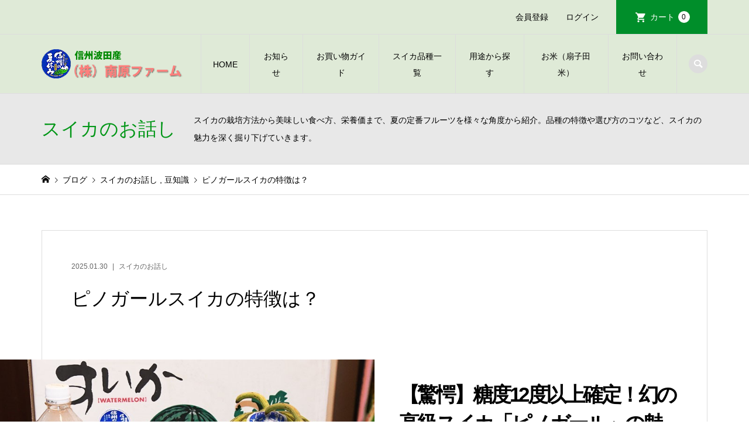

--- FILE ---
content_type: text/html; charset=UTF-8
request_url: https://e-suika.net/suika_talk/35874/
body_size: 116028
content:
<!DOCTYPE html>
<html lang="ja">
<head >
<meta charset="UTF-8">
<meta name="description" content="夏の果物の代表格であるスイカ。中でも「ピノガール」という品種をご存知でしょうか？スイカ通販の常識を覆す、驚くべき特徴を持つこの品種について、75年以上の栽培経験を持つスイカ通販の南原ファームが徹底解説いたします。">
<meta name="viewport" content="width=device-width">
<title>ピノガールスイカの特徴は？ | 南原ファーム公式</title>
<meta name='robots' content='max-image-preview:large' />
	<style>img:is([sizes="auto" i], [sizes^="auto," i]) { contain-intrinsic-size: 3000px 1500px }</style>
	<link rel="alternate" type="application/rss+xml" title="南原ファーム公式 &raquo; ピノガールスイカの特徴は？ のコメントのフィード" href="https://e-suika.net/suika_talk/35874/feed/" />
<script type="text/javascript">
/* <![CDATA[ */
window._wpemojiSettings = {"baseUrl":"https:\/\/s.w.org\/images\/core\/emoji\/16.0.1\/72x72\/","ext":".png","svgUrl":"https:\/\/s.w.org\/images\/core\/emoji\/16.0.1\/svg\/","svgExt":".svg","source":{"concatemoji":"https:\/\/e-suika.net\/wp-includes\/js\/wp-emoji-release.min.js?ver=6.8.3"}};
/*! This file is auto-generated */
!function(s,n){var o,i,e;function c(e){try{var t={supportTests:e,timestamp:(new Date).valueOf()};sessionStorage.setItem(o,JSON.stringify(t))}catch(e){}}function p(e,t,n){e.clearRect(0,0,e.canvas.width,e.canvas.height),e.fillText(t,0,0);var t=new Uint32Array(e.getImageData(0,0,e.canvas.width,e.canvas.height).data),a=(e.clearRect(0,0,e.canvas.width,e.canvas.height),e.fillText(n,0,0),new Uint32Array(e.getImageData(0,0,e.canvas.width,e.canvas.height).data));return t.every(function(e,t){return e===a[t]})}function u(e,t){e.clearRect(0,0,e.canvas.width,e.canvas.height),e.fillText(t,0,0);for(var n=e.getImageData(16,16,1,1),a=0;a<n.data.length;a++)if(0!==n.data[a])return!1;return!0}function f(e,t,n,a){switch(t){case"flag":return n(e,"\ud83c\udff3\ufe0f\u200d\u26a7\ufe0f","\ud83c\udff3\ufe0f\u200b\u26a7\ufe0f")?!1:!n(e,"\ud83c\udde8\ud83c\uddf6","\ud83c\udde8\u200b\ud83c\uddf6")&&!n(e,"\ud83c\udff4\udb40\udc67\udb40\udc62\udb40\udc65\udb40\udc6e\udb40\udc67\udb40\udc7f","\ud83c\udff4\u200b\udb40\udc67\u200b\udb40\udc62\u200b\udb40\udc65\u200b\udb40\udc6e\u200b\udb40\udc67\u200b\udb40\udc7f");case"emoji":return!a(e,"\ud83e\udedf")}return!1}function g(e,t,n,a){var r="undefined"!=typeof WorkerGlobalScope&&self instanceof WorkerGlobalScope?new OffscreenCanvas(300,150):s.createElement("canvas"),o=r.getContext("2d",{willReadFrequently:!0}),i=(o.textBaseline="top",o.font="600 32px Arial",{});return e.forEach(function(e){i[e]=t(o,e,n,a)}),i}function t(e){var t=s.createElement("script");t.src=e,t.defer=!0,s.head.appendChild(t)}"undefined"!=typeof Promise&&(o="wpEmojiSettingsSupports",i=["flag","emoji"],n.supports={everything:!0,everythingExceptFlag:!0},e=new Promise(function(e){s.addEventListener("DOMContentLoaded",e,{once:!0})}),new Promise(function(t){var n=function(){try{var e=JSON.parse(sessionStorage.getItem(o));if("object"==typeof e&&"number"==typeof e.timestamp&&(new Date).valueOf()<e.timestamp+604800&&"object"==typeof e.supportTests)return e.supportTests}catch(e){}return null}();if(!n){if("undefined"!=typeof Worker&&"undefined"!=typeof OffscreenCanvas&&"undefined"!=typeof URL&&URL.createObjectURL&&"undefined"!=typeof Blob)try{var e="postMessage("+g.toString()+"("+[JSON.stringify(i),f.toString(),p.toString(),u.toString()].join(",")+"));",a=new Blob([e],{type:"text/javascript"}),r=new Worker(URL.createObjectURL(a),{name:"wpTestEmojiSupports"});return void(r.onmessage=function(e){c(n=e.data),r.terminate(),t(n)})}catch(e){}c(n=g(i,f,p,u))}t(n)}).then(function(e){for(var t in e)n.supports[t]=e[t],n.supports.everything=n.supports.everything&&n.supports[t],"flag"!==t&&(n.supports.everythingExceptFlag=n.supports.everythingExceptFlag&&n.supports[t]);n.supports.everythingExceptFlag=n.supports.everythingExceptFlag&&!n.supports.flag,n.DOMReady=!1,n.readyCallback=function(){n.DOMReady=!0}}).then(function(){return e}).then(function(){var e;n.supports.everything||(n.readyCallback(),(e=n.source||{}).concatemoji?t(e.concatemoji):e.wpemoji&&e.twemoji&&(t(e.twemoji),t(e.wpemoji)))}))}((window,document),window._wpemojiSettings);
/* ]]> */
</script>
<link rel="preconnect" href="https://fonts.googleapis.com">
<link rel="preconnect" href="https://fonts.gstatic.com" crossorigin>
<link href="https://fonts.googleapis.com/css2?family=Noto+Sans+JP:wght@400;600" rel="stylesheet">
<style id='wp-emoji-styles-inline-css' type='text/css'>

	img.wp-smiley, img.emoji {
		display: inline !important;
		border: none !important;
		box-shadow: none !important;
		height: 1em !important;
		width: 1em !important;
		margin: 0 0.07em !important;
		vertical-align: -0.1em !important;
		background: none !important;
		padding: 0 !important;
	}
</style>
<link rel='preload' id='wp-block-library-css' href='https://e-suika.net/wp-includes/css/dist/block-library/style.min.css?ver=6.8.3' as='style' onload="this.onload=null;this.rel='stylesheet'"/>
<link rel='stylesheet' id='wp-block-library-css' href='https://e-suika.net/wp-includes/css/dist/block-library/style.min.css?ver=6.8.3' media='print' onload="this.media='all'; this.onload=null;">
<style id='wp-block-library-inline-css' type='text/css'>
.vk-cols--reverse{flex-direction:row-reverse}.vk-cols--hasbtn{margin-bottom:0}.vk-cols--hasbtn>.row>.vk_gridColumn_item,.vk-cols--hasbtn>.wp-block-column{position:relative;padding-bottom:3em}.vk-cols--hasbtn>.row>.vk_gridColumn_item>.wp-block-buttons,.vk-cols--hasbtn>.row>.vk_gridColumn_item>.vk_button,.vk-cols--hasbtn>.wp-block-column>.wp-block-buttons,.vk-cols--hasbtn>.wp-block-column>.vk_button{position:absolute;bottom:0;width:100%}.vk-cols--fit.wp-block-columns{gap:0}.vk-cols--fit.wp-block-columns,.vk-cols--fit.wp-block-columns:not(.is-not-stacked-on-mobile){margin-top:0;margin-bottom:0;justify-content:space-between}.vk-cols--fit.wp-block-columns>.wp-block-column *:last-child,.vk-cols--fit.wp-block-columns:not(.is-not-stacked-on-mobile)>.wp-block-column *:last-child{margin-bottom:0}.vk-cols--fit.wp-block-columns>.wp-block-column>.wp-block-cover,.vk-cols--fit.wp-block-columns:not(.is-not-stacked-on-mobile)>.wp-block-column>.wp-block-cover{margin-top:0}.vk-cols--fit.wp-block-columns.has-background,.vk-cols--fit.wp-block-columns:not(.is-not-stacked-on-mobile).has-background{padding:0}@media(max-width: 599px){.vk-cols--fit.wp-block-columns:not(.has-background)>.wp-block-column:not(.has-background),.vk-cols--fit.wp-block-columns:not(.is-not-stacked-on-mobile):not(.has-background)>.wp-block-column:not(.has-background){padding-left:0 !important;padding-right:0 !important}}@media(min-width: 782px){.vk-cols--fit.wp-block-columns .block-editor-block-list__block.wp-block-column:not(:first-child),.vk-cols--fit.wp-block-columns>.wp-block-column:not(:first-child),.vk-cols--fit.wp-block-columns:not(.is-not-stacked-on-mobile) .block-editor-block-list__block.wp-block-column:not(:first-child),.vk-cols--fit.wp-block-columns:not(.is-not-stacked-on-mobile)>.wp-block-column:not(:first-child){margin-left:0}}@media(min-width: 600px)and (max-width: 781px){.vk-cols--fit.wp-block-columns .wp-block-column:nth-child(2n),.vk-cols--fit.wp-block-columns:not(.is-not-stacked-on-mobile) .wp-block-column:nth-child(2n){margin-left:0}.vk-cols--fit.wp-block-columns .wp-block-column:not(:only-child),.vk-cols--fit.wp-block-columns:not(.is-not-stacked-on-mobile) .wp-block-column:not(:only-child){flex-basis:50% !important}}.vk-cols--fit--gap1.wp-block-columns{gap:1px}@media(min-width: 600px)and (max-width: 781px){.vk-cols--fit--gap1.wp-block-columns .wp-block-column:not(:only-child){flex-basis:calc(50% - 1px) !important}}.vk-cols--fit.vk-cols--grid>.block-editor-block-list__block,.vk-cols--fit.vk-cols--grid>.wp-block-column,.vk-cols--fit.vk-cols--grid:not(.is-not-stacked-on-mobile)>.block-editor-block-list__block,.vk-cols--fit.vk-cols--grid:not(.is-not-stacked-on-mobile)>.wp-block-column{flex-basis:50%;box-sizing:border-box}@media(max-width: 599px){.vk-cols--fit.vk-cols--grid.vk-cols--grid--alignfull>.wp-block-column:nth-child(2)>.wp-block-cover,.vk-cols--fit.vk-cols--grid.vk-cols--grid--alignfull>.wp-block-column:nth-child(2)>.vk_outer,.vk-cols--fit.vk-cols--grid:not(.is-not-stacked-on-mobile).vk-cols--grid--alignfull>.wp-block-column:nth-child(2)>.wp-block-cover,.vk-cols--fit.vk-cols--grid:not(.is-not-stacked-on-mobile).vk-cols--grid--alignfull>.wp-block-column:nth-child(2)>.vk_outer{width:100vw;margin-right:calc((100% - 100vw)/2);margin-left:calc((100% - 100vw)/2)}}@media(min-width: 600px){.vk-cols--fit.vk-cols--grid.vk-cols--grid--alignfull>.wp-block-column:nth-child(2)>.wp-block-cover,.vk-cols--fit.vk-cols--grid.vk-cols--grid--alignfull>.wp-block-column:nth-child(2)>.vk_outer,.vk-cols--fit.vk-cols--grid:not(.is-not-stacked-on-mobile).vk-cols--grid--alignfull>.wp-block-column:nth-child(2)>.wp-block-cover,.vk-cols--fit.vk-cols--grid:not(.is-not-stacked-on-mobile).vk-cols--grid--alignfull>.wp-block-column:nth-child(2)>.vk_outer{margin-right:calc(100% - 50vw);width:50vw}}@media(min-width: 600px){.vk-cols--fit.vk-cols--grid.vk-cols--grid--alignfull.vk-cols--reverse>.wp-block-column,.vk-cols--fit.vk-cols--grid:not(.is-not-stacked-on-mobile).vk-cols--grid--alignfull.vk-cols--reverse>.wp-block-column{margin-left:0;margin-right:0}.vk-cols--fit.vk-cols--grid.vk-cols--grid--alignfull.vk-cols--reverse>.wp-block-column:nth-child(2)>.wp-block-cover,.vk-cols--fit.vk-cols--grid.vk-cols--grid--alignfull.vk-cols--reverse>.wp-block-column:nth-child(2)>.vk_outer,.vk-cols--fit.vk-cols--grid:not(.is-not-stacked-on-mobile).vk-cols--grid--alignfull.vk-cols--reverse>.wp-block-column:nth-child(2)>.wp-block-cover,.vk-cols--fit.vk-cols--grid:not(.is-not-stacked-on-mobile).vk-cols--grid--alignfull.vk-cols--reverse>.wp-block-column:nth-child(2)>.vk_outer{margin-left:calc(100% - 50vw)}}.vk-cols--menu h2,.vk-cols--menu h3,.vk-cols--menu h4,.vk-cols--menu h5{margin-bottom:.2em;text-shadow:#000 0 0 10px}.vk-cols--menu h2:first-child,.vk-cols--menu h3:first-child,.vk-cols--menu h4:first-child,.vk-cols--menu h5:first-child{margin-top:0}.vk-cols--menu p{margin-bottom:1rem;text-shadow:#000 0 0 10px}.vk-cols--menu .wp-block-cover__inner-container:last-child{margin-bottom:0}.vk-cols--fitbnrs .wp-block-column .wp-block-cover:hover img{filter:unset}.vk-cols--fitbnrs .wp-block-column .wp-block-cover:hover{background-color:unset}.vk-cols--fitbnrs .wp-block-column .wp-block-cover:hover .wp-block-cover__image-background{filter:unset !important}.vk-cols--fitbnrs .wp-block-cover .wp-block-cover__inner-container{position:absolute;height:100%;width:100%}.vk-cols--fitbnrs .vk_button{height:100%;margin:0}.vk-cols--fitbnrs .vk_button .vk_button_btn,.vk-cols--fitbnrs .vk_button .btn{height:100%;width:100%;border:none;box-shadow:none;background-color:unset !important;transition:unset}.vk-cols--fitbnrs .vk_button .vk_button_btn:hover,.vk-cols--fitbnrs .vk_button .btn:hover{transition:unset}.vk-cols--fitbnrs .vk_button .vk_button_btn:after,.vk-cols--fitbnrs .vk_button .btn:after{border:none}.vk-cols--fitbnrs .vk_button .vk_button_link_txt{width:100%;position:absolute;top:50%;left:50%;transform:translateY(-50%) translateX(-50%);font-size:2rem;text-shadow:#000 0 0 10px}.vk-cols--fitbnrs .vk_button .vk_button_link_subCaption{width:100%;position:absolute;top:calc(50% + 2.2em);left:50%;transform:translateY(-50%) translateX(-50%);text-shadow:#000 0 0 10px}@media(min-width: 992px){.vk-cols--media.wp-block-columns{gap:3rem}}.vk-fit-map figure{margin-bottom:0}.vk-fit-map iframe{position:relative;margin-bottom:0;display:block;max-height:400px;width:100vw}.vk-fit-map:is(.alignfull,.alignwide) div{max-width:100%}.vk-table--th--width25 :where(tr>*:first-child){width:25%}.vk-table--th--width30 :where(tr>*:first-child){width:30%}.vk-table--th--width35 :where(tr>*:first-child){width:35%}.vk-table--th--width40 :where(tr>*:first-child){width:40%}.vk-table--th--bg-bright :where(tr>*:first-child){background-color:var(--wp--preset--color--bg-secondary, rgba(0, 0, 0, 0.05))}@media(max-width: 599px){.vk-table--mobile-block :is(th,td){width:100%;display:block}.vk-table--mobile-block.wp-block-table table :is(th,td){border-top:none}}.vk-table--width--th25 :where(tr>*:first-child){width:25%}.vk-table--width--th30 :where(tr>*:first-child){width:30%}.vk-table--width--th35 :where(tr>*:first-child){width:35%}.vk-table--width--th40 :where(tr>*:first-child){width:40%}.no-margin{margin:0}@media(max-width: 599px){.wp-block-image.vk-aligncenter--mobile>.alignright{float:none;margin-left:auto;margin-right:auto}.vk-no-padding-horizontal--mobile{padding-left:0 !important;padding-right:0 !important}}
</style>
<style id='classic-theme-styles-inline-css' type='text/css'>
/*! This file is auto-generated */
.wp-block-button__link{color:#fff;background-color:#32373c;border-radius:9999px;box-shadow:none;text-decoration:none;padding:calc(.667em + 2px) calc(1.333em + 2px);font-size:1.125em}.wp-block-file__button{background:#32373c;color:#fff;text-decoration:none}
</style>
<style id='global-styles-inline-css' type='text/css'>
:root{--wp--preset--aspect-ratio--square: 1;--wp--preset--aspect-ratio--4-3: 4/3;--wp--preset--aspect-ratio--3-4: 3/4;--wp--preset--aspect-ratio--3-2: 3/2;--wp--preset--aspect-ratio--2-3: 2/3;--wp--preset--aspect-ratio--16-9: 16/9;--wp--preset--aspect-ratio--9-16: 9/16;--wp--preset--color--black: #000000;--wp--preset--color--cyan-bluish-gray: #abb8c3;--wp--preset--color--white: #ffffff;--wp--preset--color--pale-pink: #f78da7;--wp--preset--color--vivid-red: #cf2e2e;--wp--preset--color--luminous-vivid-orange: #ff6900;--wp--preset--color--luminous-vivid-amber: #fcb900;--wp--preset--color--light-green-cyan: #7bdcb5;--wp--preset--color--vivid-green-cyan: #00d084;--wp--preset--color--pale-cyan-blue: #8ed1fc;--wp--preset--color--vivid-cyan-blue: #0693e3;--wp--preset--color--vivid-purple: #9b51e0;--wp--preset--gradient--vivid-cyan-blue-to-vivid-purple: linear-gradient(135deg,rgba(6,147,227,1) 0%,rgb(155,81,224) 100%);--wp--preset--gradient--light-green-cyan-to-vivid-green-cyan: linear-gradient(135deg,rgb(122,220,180) 0%,rgb(0,208,130) 100%);--wp--preset--gradient--luminous-vivid-amber-to-luminous-vivid-orange: linear-gradient(135deg,rgba(252,185,0,1) 0%,rgba(255,105,0,1) 100%);--wp--preset--gradient--luminous-vivid-orange-to-vivid-red: linear-gradient(135deg,rgba(255,105,0,1) 0%,rgb(207,46,46) 100%);--wp--preset--gradient--very-light-gray-to-cyan-bluish-gray: linear-gradient(135deg,rgb(238,238,238) 0%,rgb(169,184,195) 100%);--wp--preset--gradient--cool-to-warm-spectrum: linear-gradient(135deg,rgb(74,234,220) 0%,rgb(151,120,209) 20%,rgb(207,42,186) 40%,rgb(238,44,130) 60%,rgb(251,105,98) 80%,rgb(254,248,76) 100%);--wp--preset--gradient--blush-light-purple: linear-gradient(135deg,rgb(255,206,236) 0%,rgb(152,150,240) 100%);--wp--preset--gradient--blush-bordeaux: linear-gradient(135deg,rgb(254,205,165) 0%,rgb(254,45,45) 50%,rgb(107,0,62) 100%);--wp--preset--gradient--luminous-dusk: linear-gradient(135deg,rgb(255,203,112) 0%,rgb(199,81,192) 50%,rgb(65,88,208) 100%);--wp--preset--gradient--pale-ocean: linear-gradient(135deg,rgb(255,245,203) 0%,rgb(182,227,212) 50%,rgb(51,167,181) 100%);--wp--preset--gradient--electric-grass: linear-gradient(135deg,rgb(202,248,128) 0%,rgb(113,206,126) 100%);--wp--preset--gradient--midnight: linear-gradient(135deg,rgb(2,3,129) 0%,rgb(40,116,252) 100%);--wp--preset--font-size--small: 13px;--wp--preset--font-size--medium: 20px;--wp--preset--font-size--large: 36px;--wp--preset--font-size--x-large: 42px;--wp--preset--spacing--20: 0.44rem;--wp--preset--spacing--30: 0.67rem;--wp--preset--spacing--40: 1rem;--wp--preset--spacing--50: 1.5rem;--wp--preset--spacing--60: 2.25rem;--wp--preset--spacing--70: 3.38rem;--wp--preset--spacing--80: 5.06rem;--wp--preset--shadow--natural: 6px 6px 9px rgba(0, 0, 0, 0.2);--wp--preset--shadow--deep: 12px 12px 50px rgba(0, 0, 0, 0.4);--wp--preset--shadow--sharp: 6px 6px 0px rgba(0, 0, 0, 0.2);--wp--preset--shadow--outlined: 6px 6px 0px -3px rgba(255, 255, 255, 1), 6px 6px rgba(0, 0, 0, 1);--wp--preset--shadow--crisp: 6px 6px 0px rgba(0, 0, 0, 1);}:where(.is-layout-flex){gap: 0.5em;}:where(.is-layout-grid){gap: 0.5em;}body .is-layout-flex{display: flex;}.is-layout-flex{flex-wrap: wrap;align-items: center;}.is-layout-flex > :is(*, div){margin: 0;}body .is-layout-grid{display: grid;}.is-layout-grid > :is(*, div){margin: 0;}:where(.wp-block-columns.is-layout-flex){gap: 2em;}:where(.wp-block-columns.is-layout-grid){gap: 2em;}:where(.wp-block-post-template.is-layout-flex){gap: 1.25em;}:where(.wp-block-post-template.is-layout-grid){gap: 1.25em;}.has-black-color{color: var(--wp--preset--color--black) !important;}.has-cyan-bluish-gray-color{color: var(--wp--preset--color--cyan-bluish-gray) !important;}.has-white-color{color: var(--wp--preset--color--white) !important;}.has-pale-pink-color{color: var(--wp--preset--color--pale-pink) !important;}.has-vivid-red-color{color: var(--wp--preset--color--vivid-red) !important;}.has-luminous-vivid-orange-color{color: var(--wp--preset--color--luminous-vivid-orange) !important;}.has-luminous-vivid-amber-color{color: var(--wp--preset--color--luminous-vivid-amber) !important;}.has-light-green-cyan-color{color: var(--wp--preset--color--light-green-cyan) !important;}.has-vivid-green-cyan-color{color: var(--wp--preset--color--vivid-green-cyan) !important;}.has-pale-cyan-blue-color{color: var(--wp--preset--color--pale-cyan-blue) !important;}.has-vivid-cyan-blue-color{color: var(--wp--preset--color--vivid-cyan-blue) !important;}.has-vivid-purple-color{color: var(--wp--preset--color--vivid-purple) !important;}.has-black-background-color{background-color: var(--wp--preset--color--black) !important;}.has-cyan-bluish-gray-background-color{background-color: var(--wp--preset--color--cyan-bluish-gray) !important;}.has-white-background-color{background-color: var(--wp--preset--color--white) !important;}.has-pale-pink-background-color{background-color: var(--wp--preset--color--pale-pink) !important;}.has-vivid-red-background-color{background-color: var(--wp--preset--color--vivid-red) !important;}.has-luminous-vivid-orange-background-color{background-color: var(--wp--preset--color--luminous-vivid-orange) !important;}.has-luminous-vivid-amber-background-color{background-color: var(--wp--preset--color--luminous-vivid-amber) !important;}.has-light-green-cyan-background-color{background-color: var(--wp--preset--color--light-green-cyan) !important;}.has-vivid-green-cyan-background-color{background-color: var(--wp--preset--color--vivid-green-cyan) !important;}.has-pale-cyan-blue-background-color{background-color: var(--wp--preset--color--pale-cyan-blue) !important;}.has-vivid-cyan-blue-background-color{background-color: var(--wp--preset--color--vivid-cyan-blue) !important;}.has-vivid-purple-background-color{background-color: var(--wp--preset--color--vivid-purple) !important;}.has-black-border-color{border-color: var(--wp--preset--color--black) !important;}.has-cyan-bluish-gray-border-color{border-color: var(--wp--preset--color--cyan-bluish-gray) !important;}.has-white-border-color{border-color: var(--wp--preset--color--white) !important;}.has-pale-pink-border-color{border-color: var(--wp--preset--color--pale-pink) !important;}.has-vivid-red-border-color{border-color: var(--wp--preset--color--vivid-red) !important;}.has-luminous-vivid-orange-border-color{border-color: var(--wp--preset--color--luminous-vivid-orange) !important;}.has-luminous-vivid-amber-border-color{border-color: var(--wp--preset--color--luminous-vivid-amber) !important;}.has-light-green-cyan-border-color{border-color: var(--wp--preset--color--light-green-cyan) !important;}.has-vivid-green-cyan-border-color{border-color: var(--wp--preset--color--vivid-green-cyan) !important;}.has-pale-cyan-blue-border-color{border-color: var(--wp--preset--color--pale-cyan-blue) !important;}.has-vivid-cyan-blue-border-color{border-color: var(--wp--preset--color--vivid-cyan-blue) !important;}.has-vivid-purple-border-color{border-color: var(--wp--preset--color--vivid-purple) !important;}.has-vivid-cyan-blue-to-vivid-purple-gradient-background{background: var(--wp--preset--gradient--vivid-cyan-blue-to-vivid-purple) !important;}.has-light-green-cyan-to-vivid-green-cyan-gradient-background{background: var(--wp--preset--gradient--light-green-cyan-to-vivid-green-cyan) !important;}.has-luminous-vivid-amber-to-luminous-vivid-orange-gradient-background{background: var(--wp--preset--gradient--luminous-vivid-amber-to-luminous-vivid-orange) !important;}.has-luminous-vivid-orange-to-vivid-red-gradient-background{background: var(--wp--preset--gradient--luminous-vivid-orange-to-vivid-red) !important;}.has-very-light-gray-to-cyan-bluish-gray-gradient-background{background: var(--wp--preset--gradient--very-light-gray-to-cyan-bluish-gray) !important;}.has-cool-to-warm-spectrum-gradient-background{background: var(--wp--preset--gradient--cool-to-warm-spectrum) !important;}.has-blush-light-purple-gradient-background{background: var(--wp--preset--gradient--blush-light-purple) !important;}.has-blush-bordeaux-gradient-background{background: var(--wp--preset--gradient--blush-bordeaux) !important;}.has-luminous-dusk-gradient-background{background: var(--wp--preset--gradient--luminous-dusk) !important;}.has-pale-ocean-gradient-background{background: var(--wp--preset--gradient--pale-ocean) !important;}.has-electric-grass-gradient-background{background: var(--wp--preset--gradient--electric-grass) !important;}.has-midnight-gradient-background{background: var(--wp--preset--gradient--midnight) !important;}.has-small-font-size{font-size: var(--wp--preset--font-size--small) !important;}.has-medium-font-size{font-size: var(--wp--preset--font-size--medium) !important;}.has-large-font-size{font-size: var(--wp--preset--font-size--large) !important;}.has-x-large-font-size{font-size: var(--wp--preset--font-size--x-large) !important;}
:where(.wp-block-post-template.is-layout-flex){gap: 1.25em;}:where(.wp-block-post-template.is-layout-grid){gap: 1.25em;}
:where(.wp-block-columns.is-layout-flex){gap: 2em;}:where(.wp-block-columns.is-layout-grid){gap: 2em;}
:root :where(.wp-block-pullquote){font-size: 1.5em;line-height: 1.6;}
</style>
<link rel='preload' id='contact-form-7-css' href='https://e-suika.net/wp-content/plugins/contact-form-7/includes/css/styles.css?ver=6.1.4' as='style' onload="this.onload=null;this.rel='stylesheet'"/>
<link rel='stylesheet' id='contact-form-7-css' href='https://e-suika.net/wp-content/plugins/contact-form-7/includes/css/styles.css?ver=6.1.4' media='print' onload="this.media='all'; this.onload=null;">
<link rel='preload' id='flexible-table-block-css' href='https://e-suika.net/wp-content/plugins/flexible-table-block/build/style-index.css?ver=1762804635' as='style' onload="this.onload=null;this.rel='stylesheet'"/>
<link rel='stylesheet' id='flexible-table-block-css' href='https://e-suika.net/wp-content/plugins/flexible-table-block/build/style-index.css?ver=1762804635' media='print' onload="this.media='all'; this.onload=null;">
<style id='flexible-table-block-inline-css' type='text/css'>
.wp-block-flexible-table-block-table.wp-block-flexible-table-block-table>table{width:100%;max-width:100%;border-collapse:collapse;}.wp-block-flexible-table-block-table.wp-block-flexible-table-block-table.is-style-stripes tbody tr:nth-child(odd) th{background-color:#f0f0f1;}.wp-block-flexible-table-block-table.wp-block-flexible-table-block-table.is-style-stripes tbody tr:nth-child(odd) td{background-color:#f0f0f1;}.wp-block-flexible-table-block-table.wp-block-flexible-table-block-table.is-style-stripes tbody tr:nth-child(even) th{background-color:#ffffff;}.wp-block-flexible-table-block-table.wp-block-flexible-table-block-table.is-style-stripes tbody tr:nth-child(even) td{background-color:#ffffff;}.wp-block-flexible-table-block-table.wp-block-flexible-table-block-table>table tr th,.wp-block-flexible-table-block-table.wp-block-flexible-table-block-table>table tr td{padding:0.5em;border-width:1px;border-style:solid;border-color:#000000;text-align:left;vertical-align:middle;}.wp-block-flexible-table-block-table.wp-block-flexible-table-block-table>table tr th{background-color:#f0f0f1;}.wp-block-flexible-table-block-table.wp-block-flexible-table-block-table>table tr td{background-color:#ffffff;}@media screen and (min-width:769px){.wp-block-flexible-table-block-table.is-scroll-on-pc{overflow-x:scroll;}.wp-block-flexible-table-block-table.is-scroll-on-pc table{max-width:none;align-self:self-start;}}@media screen and (max-width:768px){.wp-block-flexible-table-block-table.is-scroll-on-mobile{overflow-x:scroll;}.wp-block-flexible-table-block-table.is-scroll-on-mobile table{max-width:none;align-self:self-start;}.wp-block-flexible-table-block-table table.is-stacked-on-mobile th,.wp-block-flexible-table-block-table table.is-stacked-on-mobile td{width:100%!important;display:block;}}
</style>
<link rel='preload' id='foobox-free-min-css' href='https://e-suika.net/wp-content/plugins/foobox-image-lightbox/free/css/foobox.free.min.css?ver=2.7.35' as='style' onload="this.onload=null;this.rel='stylesheet'"/>
<link rel='stylesheet' id='foobox-free-min-css' href='https://e-suika.net/wp-content/plugins/foobox-image-lightbox/free/css/foobox.free.min.css?ver=2.7.35' media='print' onload="this.media='all'; this.onload=null;">
<link rel='preload' id='vk-components-style-css' href='https://e-suika.net/wp-content/plugins/vk-blocks-pro/inc/vk-blocks//build/vk-components.css?ver=1668484656' as='style' onload="this.onload=null;this.rel='stylesheet'"/>
<link rel='stylesheet' id='vk-components-style-css' href='https://e-suika.net/wp-content/plugins/vk-blocks-pro/inc/vk-blocks//build/vk-components.css?ver=1668484656' media='print' onload="this.media='all'; this.onload=null;">
<link rel='stylesheet' id='vk-swiper-style-css' href='https://e-suika.net/wp-content/plugins/vk-blocks-pro/inc/vk-swiper/package/assets/css/swiper.min.css?ver=5.4.5' type='text/css' media='all' />
<link rel='preload' id='vkblocks-bootstrap-css' href='https://e-suika.net/wp-content/plugins/vk-blocks-pro/inc/vk-blocks//build/bootstrap_vk_using.css?ver=4.3.1' as='style' onload="this.onload=null;this.rel='stylesheet'"/>
<link rel='stylesheet' id='vkblocks-bootstrap-css' href='https://e-suika.net/wp-content/plugins/vk-blocks-pro/inc/vk-blocks//build/bootstrap_vk_using.css?ver=4.3.1' media='print' onload="this.media='all'; this.onload=null;">
<link rel='preload' id='iconic-style-css' href='https://e-suika.net/wp-content/themes/iconic_tcd062/style.css?ver=2.0.1' as='style' onload="this.onload=null;this.rel='stylesheet'"/>
<link rel='stylesheet' id='iconic-style-css' href='https://e-suika.net/wp-content/themes/iconic_tcd062/style.css?ver=2.0.1' media='print' onload="this.media='all'; this.onload=null;">
<link rel='preload' id='design-plus-css' href='https://e-suika.net/wp-content/themes/iconic_tcd062/css/design-plus.css?ver=2.0.1' as='style' onload="this.onload=null;this.rel='stylesheet'"/>
<link rel='stylesheet' id='design-plus-css' href='https://e-suika.net/wp-content/themes/iconic_tcd062/css/design-plus.css?ver=2.0.1' media='print' onload="this.media='all'; this.onload=null;">
<link rel='preload' id='tcd-sns-style-css' href='https://e-suika.net/wp-content/themes/iconic_tcd062/css/sns-button.css?ver=2.0.1' as='style' onload="this.onload=null;this.rel='stylesheet'"/>
<link rel='stylesheet' id='tcd-sns-style-css' href='https://e-suika.net/wp-content/themes/iconic_tcd062/css/sns-button.css?ver=2.0.1' media='print' onload="this.media='all'; this.onload=null;">
<link rel='preload' id='vk-font-awesome-css' href='https://e-suika.net/wp-content/plugins/vk-blocks-pro/inc/font-awesome/package/versions/5/css/all.min.css?ver=5.15.1' as='style' onload="this.onload=null;this.rel='stylesheet'"/>
<link rel='stylesheet' id='vk-font-awesome-css' href='https://e-suika.net/wp-content/plugins/vk-blocks-pro/inc/font-awesome/package/versions/5/css/all.min.css?ver=5.15.1' media='print' onload="this.media='all'; this.onload=null;">
<link rel='stylesheet' id='vk-blocks-build-css-css' href='https://e-suika.net/wp-content/plugins/vk-blocks-pro/inc/vk-blocks/build/block-build.css?ver=1.16.2' type='text/css' media='all' />
<style id='vk-blocks-build-css-inline-css' type='text/css'>
:root {--vk_flow-arrow: url(https://e-suika.net/wp-content/plugins/vk-blocks-pro/inc/vk-blocks/images/arrow_bottom.svg);--vk_image-mask-wave01: url(https://e-suika.net/wp-content/plugins/vk-blocks-pro/inc/vk-blocks/images/wave01.svg);--vk_image-mask-wave02: url(https://e-suika.net/wp-content/plugins/vk-blocks-pro/inc/vk-blocks/images/wave02.svg);--vk_image-mask-wave03: url(https://e-suika.net/wp-content/plugins/vk-blocks-pro/inc/vk-blocks/images/wave03.svg);--vk_image-mask-wave04: url(https://e-suika.net/wp-content/plugins/vk-blocks-pro/inc/vk-blocks/images/wave04.svg);}
:root { --vk-size-text: 16px; }

	:root {

		--vk-balloon-border-width:1px;

		--vk-balloon-speech-offset:-12px;
	}
	
</style>
<link rel='preload' id='usces_default_css-css' href='https://e-suika.net/wp-content/plugins/usc-e-shop/css/usces_default.css?ver=2.11.26.2512161' as='style' onload="this.onload=null;this.rel='stylesheet'"/>
<link rel='stylesheet' id='usces_default_css-css' href='https://e-suika.net/wp-content/plugins/usc-e-shop/css/usces_default.css?ver=2.11.26.2512161' media='print' onload="this.media='all'; this.onload=null;">
<link rel='preload' id='dashicons-css' href='https://e-suika.net/wp-includes/css/dashicons.min.css?ver=6.8.3' as='style' onload="this.onload=null;this.rel='stylesheet'"/>
<link rel='stylesheet' id='dashicons-css' href='https://e-suika.net/wp-includes/css/dashicons.min.css?ver=6.8.3' media='print' onload="this.media='all'; this.onload=null;">
<link rel='preload' id='kuroneko_atobarai_style-css' href='https://e-suika.net/wp-content/plugins/wcex_kuroneko_atobarai/css/style.css?ver=6.8.3' as='style' onload="this.onload=null;this.rel='stylesheet'"/>
<link rel='stylesheet' id='kuroneko_atobarai_style-css' href='https://e-suika.net/wp-content/plugins/wcex_kuroneko_atobarai/css/style.css?ver=6.8.3' media='print' onload="this.media='all'; this.onload=null;">
<style>:root {
  --tcd-font-type1: Arial,"Hiragino Sans","Yu Gothic Medium","Meiryo",sans-serif;
  --tcd-font-type2: "Times New Roman",Times,"Yu Mincho","游明朝","游明朝体","Hiragino Mincho Pro",serif;
  --tcd-font-type3: Palatino,"Yu Kyokasho","游教科書体","UD デジタル 教科書体 N","游明朝","游明朝体","Hiragino Mincho Pro","Meiryo",serif;
  --tcd-font-type-logo: "Noto Sans JP",sans-serif;
}</style>
<script type="text/javascript" src="https://e-suika.net/wp-includes/js/jquery/jquery.min.js?ver=3.7.1" id="jquery-core-js"></script>
<script type="text/javascript" src="https://e-suika.net/wp-includes/js/jquery/jquery-migrate.min.js?ver=3.4.1" id="jquery-migrate-js"></script>
<script type="text/javascript" id="foobox-free-min-js-before">
/* <![CDATA[ */
/* Run FooBox FREE (v2.7.35) */
var FOOBOX = window.FOOBOX = {
	ready: true,
	disableOthers: false,
	o: {wordpress: { enabled: true }, countMessage:'image %index of %total', captions: { dataTitle: ["captionTitle","title"], dataDesc: ["captionDesc","description"] }, rel: '', excludes:'.fbx-link,.nofoobox,.nolightbox,a[href*="pinterest.com/pin/create/button/"]', affiliate : { enabled: false }},
	selectors: [
		".gallery", ".wp-block-gallery", ".wp-caption", ".wp-block-image", "a:has(img[class*=wp-image-])", ".foobox"
	],
	pre: function( $ ){
		// Custom JavaScript (Pre)
		
	},
	post: function( $ ){
		// Custom JavaScript (Post)
		
		// Custom Captions Code
		
	},
	custom: function( $ ){
		// Custom Extra JS
		
	}
};
/* ]]> */
</script>
<script type="text/javascript" src="https://e-suika.net/wp-content/plugins/foobox-image-lightbox/free/js/foobox.free.min.js?ver=2.7.35" id="foobox-free-min-js"></script>
<link rel="https://api.w.org/" href="https://e-suika.net/wp-json/" /><link rel="alternate" title="JSON" type="application/json" href="https://e-suika.net/wp-json/wp/v2/posts/35874" /><link rel="EditURI" type="application/rsd+xml" title="RSD" href="https://e-suika.net/xmlrpc.php?rsd" />
<meta name="generator" content="WordPress 6.8.3" />
<link rel="canonical" href="https://e-suika.net/suika_talk/35874/" />
<link rel='shortlink' href='https://e-suika.net/?p=35874' />
<link rel="alternate" title="oEmbed (JSON)" type="application/json+oembed" href="https://e-suika.net/wp-json/oembed/1.0/embed?url=https%3A%2F%2Fe-suika.net%2Fsuika_talk%2F35874%2F" />
<link rel="alternate" title="oEmbed (XML)" type="text/xml+oembed" href="https://e-suika.net/wp-json/oembed/1.0/embed?url=https%3A%2F%2Fe-suika.net%2Fsuika_talk%2F35874%2F&#038;format=xml" />
<link rel="shortcut icon" href="https://e-suika.net/wp-content/uploads/2023/11/ファビコン.gif">
<style>
.p-article-news__date, .p-wc-headline, #wdgctToCart a { color: #003a0d; }
.p-button, .p-global-nav .sub-menu .current-menu-item > a, .p-page-links > span, .p-pager__item .current, .p-headline, .p-widget-sidebar .p-widget__title, .c-comment__form-submit:hover, .p-widget-sidebar.widget_block .wp-block-heading, .c-comment__password-protected, .c-pw__btn--register, .c-pw__btn, .slick-arrow, .slick-dots li.slick-active button, .widget_welcart_login input#member_loginw, .widget_welcart_login input#member_login, #wdgctToCheckout a, #kuroneko_web-dialog #kuroneko_web_token_next { background-color: #003a0d; }
#kuroneko_web-dialog #kuroneko_web_token_cancel { background-color: #809d86; }
.p-page-links > span, .p-pager__item .current, .slick-dots li.slick-active button, .p-cb__item-header, .p-entry-item__cart dl.item-sku dd input[type="radio"]:checked + label, .p-entry-item__cart dl.item-sku dd label:hover { border-color: #003a0d; }
.c-comment__tab-item.is-active a, .c-comment__tab-item a:hover, .c-comment__tab-item.is-active p { background-color: #003a0d; border-color: #003a0d; }
.c-comment__tab-item.is-active a:after, .c-comment__tab-item.is-active p:after { border-top-color: #003a0d; }
.p-widget-categories .current-cat-item > a { background-color: rgba(0, 58, 13, 0.15); }
a:hover, .p-header__welcart-nav li a:hover, .p-widget-categories .toggle-children:hover, #wdgctToCart a:hover { color: #066800; }
.p-button:hover, .p-page-links a:hover, .p-pager__item a:hover, .p-search-button:hover, .p-pagetop a:hover, .p-footer-search__submit:hover, .p-widget .searchform #searchsubmit:hover, .p-widget-search .p-widget-search__submit:hover, a.p-cb__item-archive-button:hover, .slick-arrow:hover, .slick-dots li:hover button, .widget_welcart_search #searchsubmit:hover, .widget_welcart_login input#member_loginw:hover, .widget_welcart_login input#member_login:hover, #wdgctToCheckout a:hover, #kuroneko_web-dialog #kuroneko_web_token_next:hover, #kuroneko_web-dialog #kuroneko_web_token_cancel:hover { background-color: #066800; }
.p-page-links a:hover, .p-pager__item a:hover, .slick-dots li:hover button { border-color: #066800; }
.p-entry__body a, .custom-html-widget a { color: #006ed6; }
.p-entry__body a:hover, .custom-html-widget a:hover { color: #066800; }
body, input, textarea, .p-entry-item__title .p-article__soldout { font-family: var(--tcd-font-type1); }
.p-logo, .p-entry__title, .p-page-header__title, .p-index-slider__item-catch, .p-cb__item-headline, .p-index-banner__headline, .p-index-boxes__item-headline {
font-family: var(--tcd-font-type2); 
}
.c-font-type--logo a { font-family: var(--tcd-font-type-logo); font-weight: bold !important;}
@-webkit-keyframes loading-square-loader {
	0% { box-shadow: 16px -8px rgba(153, 153, 153, 0), 32px 0 rgba(153, 153, 153, 0), 0 -16px rgba(153, 153, 153, 0), 16px -16px rgba(153, 153, 153, 0), 32px -16px rgba(153, 153, 153, 0), 0 -32px rgba(153, 153, 153, 0), 16px -32px rgba(153, 153, 153, 0), 32px -32px rgba(242, 205, 123, 0); }
	5% { box-shadow: 16px -8px rgba(153, 153, 153, 0), 32px 0 rgba(153, 153, 153, 0), 0 -16px rgba(153, 153, 153, 0), 16px -16px rgba(153, 153, 153, 0), 32px -16px rgba(153, 153, 153, 0), 0 -32px rgba(153, 153, 153, 0), 16px -32px rgba(153, 153, 153, 0), 32px -32px rgba(242, 205, 123, 0); }
	10% { box-shadow: 16px 0 rgba(153, 153, 153, 1), 32px -8px rgba(153, 153, 153, 0), 0 -16px rgba(153, 153, 153, 0), 16px -16px rgba(153, 153, 153, 0), 32px -16px rgba(153, 153, 153, 0), 0 -32px rgba(153, 153, 153, 0), 16px -32px rgba(153, 153, 153, 0), 32px -32px rgba(242, 205, 123, 0); }
	15% { box-shadow: 16px 0 rgba(153, 153, 153, 1), 32px 0 rgba(153, 153, 153, 1), 0 -24px rgba(153, 153, 153, 0), 16px -16px rgba(153, 153, 153, 0), 32px -16px rgba(153, 153, 153, 0), 0 -32px rgba(153, 153, 153, 0), 16px -32px rgba(153, 153, 153, 0), 32px -32px rgba(242, 205, 123, 0); }
	20% { box-shadow: 16px 0 rgba(153, 153, 153, 1), 32px 0 rgba(153, 153, 153, 1), 0 -16px rgba(153, 153, 153, 1), 16px -24px rgba(153, 153, 153, 0), 32px -16px rgba(153, 153, 153, 0), 0 -32px rgba(153, 153, 153, 0), 16px -32px rgba(153, 153, 153, 0), 32px -32px rgba(242, 205, 123, 0); }
	25% { box-shadow: 16px 0 rgba(153, 153, 153, 1), 32px 0 rgba(153, 153, 153, 1), 0 -16px rgba(153, 153, 153, 1), 16px -16px rgba(153, 153, 153, 1), 32px -24px rgba(153, 153, 153, 0), 0 -32px rgba(153, 153, 153, 0), 16px -32px rgba(153, 153, 153, 0), 32px -32px rgba(242, 205, 123, 0); }
	30% { box-shadow: 16px 0 rgba(153, 153, 153, 1), 32px 0 rgba(153, 153, 153, 1), 0 -16px rgba(153, 153, 153, 1), 16px -16px rgba(153, 153, 153, 1), 32px -16px rgba(153, 153, 153, 1), 0 -50px rgba(153, 153, 153, 0), 16px -32px rgba(153, 153, 153, 0), 32px -32px rgba(242, 205, 123, 0); }
	35% { box-shadow: 16px 0 rgba(153, 153, 153, 1), 32px 0 rgba(153, 153, 153, 1), 0 -16px rgba(153, 153, 153, 1), 16px -16px rgba(153, 153, 153, 1), 32px -16px rgba(153, 153, 153, 1), 0 -32px rgba(153, 153, 153, 1), 16px -50px rgba(153, 153, 153, 0), 32px -32px rgba(242, 205, 123, 0); }
	40% { box-shadow: 16px 0 rgba(153, 153, 153, 1), 32px 0 rgba(153, 153, 153, 1), 0 -16px rgba(153, 153, 153, 1), 16px -16px rgba(153, 153, 153, 1), 32px -16px rgba(153, 153, 153, 1), 0 -32px rgba(153, 153, 153, 1), 16px -32px rgba(153, 153, 153, 1), 32px -50px rgba(242, 205, 123, 0); }
	45%, 55% { box-shadow: 16px 0 rgba(153, 153, 153, 1), 32px 0 rgba(153, 153, 153, 1), 0 -16px rgba(153, 153, 153, 1), 16px -16px rgba(153, 153, 153, 1), 32px -16px rgba(153, 153, 153, 1), 0 -32px rgba(153, 153, 153, 1), 16px -32px rgba(153, 153, 153, 1), 32px -32px rgba(0, 0, 0, 1); }
	60% { box-shadow: 16px 8px rgba(153, 153, 153, 0), 32px 0 rgba(153, 153, 153, 1), 0 -16px rgba(153, 153, 153, 1), 16px -16px rgba(153, 153, 153, 1), 32px -16px rgba(153, 153, 153, 1), 0 -32px rgba(153, 153, 153, 1), 16px -32px rgba(153, 153, 153, 1), 32px -32px rgba(0, 0, 0, 1); }
	65% { box-shadow: 16px 8px rgba(153, 153, 153, 0), 32px 8px rgba(153, 153, 153, 0), 0 -16px rgba(153, 153, 153, 1), 16px -16px rgba(153, 153, 153, 1), 32px -16px rgba(153, 153, 153, 1), 0 -32px rgba(153, 153, 153, 1), 16px -32px rgba(153, 153, 153, 1), 32px -32px rgba(0, 0, 0, 1); }
	70% { box-shadow: 16px 8px rgba(153, 153, 153, 0), 32px 8px rgba(153, 153, 153, 0), 0 -8px rgba(153, 153, 153, 0), 16px -16px rgba(153, 153, 153, 1), 32px -16px rgba(153, 153, 153, 1), 0 -32px rgba(153, 153, 153, 1), 16px -32px rgba(153, 153, 153, 1), 32px -32px rgba(0, 0, 0, 1); }
	75% { box-shadow: 16px 8px rgba(153, 153, 153, 0), 32px 8px rgba(153, 153, 153, 0), 0 -8px rgba(153, 153, 153, 0), 16px -8px rgba(153, 153, 153, 0), 32px -16px rgba(153, 153, 153, 1), 0 -32px rgba(153, 153, 153, 1), 16px -32px rgba(153, 153, 153, 1), 32px -32px rgba(0, 0, 0, 1); }
	80% { box-shadow: 16px 8px rgba(153, 153, 153, 0), 32px 8px rgba(153, 153, 153, 0), 0 -8px rgba(153, 153, 153, 0), 16px -8px rgba(153, 153, 153, 0), 32px -8px rgba(153, 153, 153, 0), 0 -32px rgba(153, 153, 153, 1), 16px -32px rgba(153, 153, 153, 1), 32px -32px rgba(0, 0, 0, 1); }
	85% { box-shadow: 16px 8px rgba(153, 153, 153, 0), 32px 8px rgba(153, 153, 153, 0), 0 -8px rgba(153, 153, 153, 0), 16px -8px rgba(153, 153, 153, 0), 32px -8px rgba(153, 153, 153, 0), 0 -24px rgba(153, 153, 153, 0), 16px -32px rgba(153, 153, 153, 1), 32px -32px rgba(0, 0, 0, 1); }
	90% { box-shadow: 16px 8px rgba(153, 153, 153, 0), 32px 8px rgba(153, 153, 153, 0), 0 -8px rgba(153, 153, 153, 0), 16px -8px rgba(153, 153, 153, 0), 32px -8px rgba(153, 153, 153, 0), 0 -24px rgba(153, 153, 153, 0), 16px -24px rgba(153, 153, 153, 0), 32px -32px rgba(0, 0, 0, 1); }
	95%, 100% { box-shadow: 16px 8px rgba(153, 153, 153, 0), 32px 8px rgba(153, 153, 153, 0), 0 -8px rgba(153, 153, 153, 0), 16px -8px rgba(153, 153, 153, 0), 32px -8px rgba(153, 153, 153, 0), 0 -24px rgba(153, 153, 153, 0), 16px -24px rgba(153, 153, 153, 0), 32px -24px rgba(0, 0, 0, 0); }
}
@keyframes loading-square-loader {
	0% { box-shadow: 16px -8px rgba(153, 153, 153, 0), 32px 0 rgba(153, 153, 153, 0), 0 -16px rgba(153, 153, 153, 0), 16px -16px rgba(153, 153, 153, 0), 32px -16px rgba(153, 153, 153, 0), 0 -32px rgba(153, 153, 153, 0), 16px -32px rgba(153, 153, 153, 0), 32px -32px rgba(242, 205, 123, 0); }
	5% { box-shadow: 16px -8px rgba(153, 153, 153, 0), 32px 0 rgba(153, 153, 153, 0), 0 -16px rgba(153, 153, 153, 0), 16px -16px rgba(153, 153, 153, 0), 32px -16px rgba(153, 153, 153, 0), 0 -32px rgba(153, 153, 153, 0), 16px -32px rgba(153, 153, 153, 0), 32px -32px rgba(242, 205, 123, 0); }
	10% { box-shadow: 16px 0 rgba(153, 153, 153, 1), 32px -8px rgba(153, 153, 153, 0), 0 -16px rgba(153, 153, 153, 0), 16px -16px rgba(153, 153, 153, 0), 32px -16px rgba(153, 153, 153, 0), 0 -32px rgba(153, 153, 153, 0), 16px -32px rgba(153, 153, 153, 0), 32px -32px rgba(242, 205, 123, 0); }
	15% { box-shadow: 16px 0 rgba(153, 153, 153, 1), 32px 0 rgba(153, 153, 153, 1), 0 -24px rgba(153, 153, 153, 0), 16px -16px rgba(153, 153, 153, 0), 32px -16px rgba(153, 153, 153, 0), 0 -32px rgba(153, 153, 153, 0), 16px -32px rgba(153, 153, 153, 0), 32px -32px rgba(242, 205, 123, 0); }
	20% { box-shadow: 16px 0 rgba(153, 153, 153, 1), 32px 0 rgba(153, 153, 153, 1), 0 -16px rgba(153, 153, 153, 1), 16px -24px rgba(153, 153, 153, 0), 32px -16px rgba(153, 153, 153, 0), 0 -32px rgba(153, 153, 153, 0), 16px -32px rgba(153, 153, 153, 0), 32px -32px rgba(242, 205, 123, 0); }
	25% { box-shadow: 16px 0 rgba(153, 153, 153, 1), 32px 0 rgba(153, 153, 153, 1), 0 -16px rgba(153, 153, 153, 1), 16px -16px rgba(153, 153, 153, 1), 32px -24px rgba(153, 153, 153, 0), 0 -32px rgba(153, 153, 153, 0), 16px -32px rgba(153, 153, 153, 0), 32px -32px rgba(242, 205, 123, 0); }
	30% { box-shadow: 16px 0 rgba(153, 153, 153, 1), 32px 0 rgba(153, 153, 153, 1), 0 -16px rgba(153, 153, 153, 1), 16px -16px rgba(153, 153, 153, 1), 32px -16px rgba(153, 153, 153, 1), 0 -50px rgba(153, 153, 153, 0), 16px -32px rgba(153, 153, 153, 0), 32px -32px rgba(242, 205, 123, 0); }
	35% { box-shadow: 16px 0 rgba(153, 153, 153, 1), 32px 0 rgba(153, 153, 153, 1), 0 -16px rgba(153, 153, 153, 1), 16px -16px rgba(153, 153, 153, 1), 32px -16px rgba(153, 153, 153, 1), 0 -32px rgba(153, 153, 153, 1), 16px -50px rgba(153, 153, 153, 0), 32px -32px rgba(242, 205, 123, 0); }
	40% { box-shadow: 16px 0 rgba(153, 153, 153, 1), 32px 0 rgba(153, 153, 153, 1), 0 -16px rgba(153, 153, 153, 1), 16px -16px rgba(153, 153, 153, 1), 32px -16px rgba(153, 153, 153, 1), 0 -32px rgba(153, 153, 153, 1), 16px -32px rgba(153, 153, 153, 1), 32px -50px rgba(242, 205, 123, 0); }
	45%, 55% { box-shadow: 16px 0 rgba(153, 153, 153, 1), 32px 0 rgba(153, 153, 153, 1), 0 -16px rgba(153, 153, 153, 1), 16px -16px rgba(153, 153, 153, 1), 32px -16px rgba(153, 153, 153, 1), 0 -32px rgba(153, 153, 153, 1), 16px -32px rgba(153, 153, 153, 1), 32px -32px rgba(0, 0, 0, 1); }
	60% { box-shadow: 16px 8px rgba(153, 153, 153, 0), 32px 0 rgba(153, 153, 153, 1), 0 -16px rgba(153, 153, 153, 1), 16px -16px rgba(153, 153, 153, 1), 32px -16px rgba(153, 153, 153, 1), 0 -32px rgba(153, 153, 153, 1), 16px -32px rgba(153, 153, 153, 1), 32px -32px rgba(0, 0, 0, 1); }
	65% { box-shadow: 16px 8px rgba(153, 153, 153, 0), 32px 8px rgba(153, 153, 153, 0), 0 -16px rgba(153, 153, 153, 1), 16px -16px rgba(153, 153, 153, 1), 32px -16px rgba(153, 153, 153, 1), 0 -32px rgba(153, 153, 153, 1), 16px -32px rgba(153, 153, 153, 1), 32px -32px rgba(0, 0, 0, 1); }
	70% { box-shadow: 16px 8px rgba(153, 153, 153, 0), 32px 8px rgba(153, 153, 153, 0), 0 -8px rgba(153, 153, 153, 0), 16px -16px rgba(153, 153, 153, 1), 32px -16px rgba(153, 153, 153, 1), 0 -32px rgba(153, 153, 153, 1), 16px -32px rgba(153, 153, 153, 1), 32px -32px rgba(0, 0, 0, 1); }
	75% { box-shadow: 16px 8px rgba(153, 153, 153, 0), 32px 8px rgba(153, 153, 153, 0), 0 -8px rgba(153, 153, 153, 0), 16px -8px rgba(153, 153, 153, 0), 32px -16px rgba(153, 153, 153, 1), 0 -32px rgba(153, 153, 153, 1), 16px -32px rgba(153, 153, 153, 1), 32px -32px rgba(0, 0, 0, 1); }
	80% { box-shadow: 16px 8px rgba(153, 153, 153, 0), 32px 8px rgba(153, 153, 153, 0), 0 -8px rgba(153, 153, 153, 0), 16px -8px rgba(153, 153, 153, 0), 32px -8px rgba(153, 153, 153, 0), 0 -32px rgba(153, 153, 153, 1), 16px -32px rgba(153, 153, 153, 1), 32px -32px rgba(0, 0, 0, 1); }
	85% { box-shadow: 16px 8px rgba(153, 153, 153, 0), 32px 8px rgba(153, 153, 153, 0), 0 -8px rgba(153, 153, 153, 0), 16px -8px rgba(153, 153, 153, 0), 32px -8px rgba(153, 153, 153, 0), 0 -24px rgba(153, 153, 153, 0), 16px -32px rgba(153, 153, 153, 1), 32px -32px rgba(0, 0, 0, 1); }
	90% { box-shadow: 16px 8px rgba(153, 153, 153, 0), 32px 8px rgba(153, 153, 153, 0), 0 -8px rgba(153, 153, 153, 0), 16px -8px rgba(153, 153, 153, 0), 32px -8px rgba(153, 153, 153, 0), 0 -24px rgba(153, 153, 153, 0), 16px -24px rgba(153, 153, 153, 0), 32px -32px rgba(0, 0, 0, 1); }
	95%, 100% { box-shadow: 16px 8px rgba(153, 153, 153, 0), 32px 8px rgba(153, 153, 153, 0), 0 -8px rgba(153, 153, 153, 0), 16px -8px rgba(153, 153, 153, 0), 32px -8px rgba(153, 153, 153, 0), 0 -24px rgba(153, 153, 153, 0), 16px -24px rgba(153, 153, 153, 0), 32px -24px rgba(0, 0, 0, 0); }
}
.c-load--type2:before { box-shadow: 16px 0 0 rgba(153, 153, 153, 1), 32px 0 0 rgba(153, 153, 153, 1), 0 -16px 0 rgba(153, 153, 153, 1), 16px -16px 0 rgba(153, 153, 153, 1), 32px -16px 0 rgba(153, 153, 153, 1), 0 -32px rgba(153, 153, 153, 1), 16px -32px rgba(153, 153, 153, 1), 32px -32px rgba(0, 0, 0, 0); }
.c-load--type2:after { background-color: rgba(0, 0, 0, 1); }
.p-hover-effect--type1:hover img { -webkit-transform: scale(1.2) rotate(2deg); transform: scale(1.2) rotate(2deg); }
.p-hover-effect--type2 img { margin-left: -8px; }
.p-hover-effect--type2:hover img { margin-left: 8px; }
.p-hover-effect--type2:hover .p-hover-effect__image { background: #000000; }
.p-hover-effect--type2:hover img { opacity: 0.5 }
.p-hover-effect--type3:hover .p-hover-effect__image { background: #000000; }
.p-hover-effect--type3:hover img { opacity: 0.5; }
.p-entry__title { font-size: 32px; }
.p-entry__title, .p-article__title { color: #000000 }
.p-entry__body { font-size: 14px; }
.p-entry__body { color: #000000; }
.p-entry-news__title { font-size: 28px; }
.p-entry-news__title, .p-article-news__title { color: #000000 }
.p-entry-news__body { color: #000000; font-size: 14px; }
.p-entry-item__title { font-size: 28px; }
.p-entry-item__title, .p-article-item__title, .p-article__price { color: #000000; }
.p-entry-item__body, p-wc__body { color: #000000; font-size: 14px; }
.p-price { color: #d80000; }
.p-entry-item__price { font-size: 22px; }
body.l-header__fix .is-header-fixed .l-header__bar { background: rgba(216, 229, 206, 0.8); }
.l-header { background: rgba(216, 229, 206, 0.8); }
.l-header a, .p-global-nav a { color: #000000; }
.p-header__logo--text { font-size: 36px; }
.p-header__welcart-nav__member a, .p-header__welcart-nav__cart a, .p-cart-button .p-header__welcart-nav__badge { background-color: #008e2a; }
.p-header__welcart-nav__member a:hover, .p-header__welcart-nav__cart a:hover, .p-cart-button:hover .p-header__welcart-nav__badge { background-color: #006321; }
.p-global-nav > li > a::after, .p-global-nav > li.current-menu-item > a::after { background-color: #000000; }
.p-megamenu__bg, .p-global-nav .sub-menu { background-color: #f4f4f4; }
.p-megamenu a, .p-global-nav .sub-menu a { color: #000000; }
.p-megamenu a:hover, .p-megamenu li.is-active > a, .p-global-nav .sub-menu a:hover { background-color: #006689; color: #ffffff; }
.p-page-header { background-color: #e8e8e8; }
.p-page-header__title { color: #009616; }
.p-page-header__desc { color: #000000; }
.p-footer-widget-area { background-color: #919191; color: #ffffff; }
.p-footer-widget-area .p-widget__title,.p-footer-widget-area  .widget_block .wp-block-heading { color: #ffffff; }
.p-footer-widget-area a, .p-footer-widget-area .toggle-children { color: #ffffff; }
.p-footer-widget-area a:hover { color: #dd9933; }
@media only screen and (max-width: 991px) {
	.l-header__bar { background-color: rgba(216, 229, 206, 0.8); }
	.p-header__logo--text { font-size: 26px; }
	.p-global-nav { background-color: rgba(244,244,244, 0.8); }
	.p-global-nav a { color: #000000; }
	.p-global-nav a:hover { background-color: rgba(0,102,137, 0.8); color: #ffffff; }
	.p-header-view-cart { background-color: rgba(255, 255, 255, 0.8); }
	.p-entry__title { font-size: 20px; }
	.p-entry__body { font-size: 14px; }
	.p-entry-news__title { font-size: 20px; }
	.p-entry-news__body { font-size: 14px; }
	.p-entry-item__title { font-size: 20px; }
	.p-entry-item__body, p-wc__body { font-size: 14px; }
	.p-entry-item__price { font-size: 20px; }
}
@media only screen and (max-width: 767px) {
	@-webkit-keyframes loading-square-loader {
		0% { box-shadow: 10px -5px rgba(153, 153, 153, 0), 20px 0 rgba(153, 153, 153, 0), 0 -10px rgba(153, 153, 153, 0), 10px -10px rgba(153, 153, 153, 0), 20px -10px rgba(153, 153, 153, 0), 0 -20px rgba(153, 153, 153, 0), 10px -20px rgba(153, 153, 153, 0), 20px -20px rgba(242, 205, 123, 0); }
		5% { box-shadow: 10px -5px rgba(153, 153, 153, 0), 20px 0 rgba(153, 153, 153, 0), 0 -10px rgba(153, 153, 153, 0), 10px -10px rgba(153, 153, 153, 0), 20px -10px rgba(153, 153, 153, 0), 0 -20px rgba(153, 153, 153, 0), 10px -20px rgba(153, 153, 153, 0), 20px -20px rgba(242, 205, 123, 0); }
		10% { box-shadow: 10px 0 rgba(153, 153, 153, 1), 20px -5px rgba(153, 153, 153, 0), 0 -10px rgba(153, 153, 153, 0), 10px -10px rgba(153, 153, 153, 0), 20px -10px rgba(153, 153, 153, 0), 0 -20px rgba(153, 153, 153, 0), 10px -20px rgba(153, 153, 153, 0), 20px -20px rgba(242, 205, 123, 0); }
		15% { box-shadow: 10px 0 rgba(153, 153, 153, 1), 20px 0 rgba(153, 153, 153, 1), 0 -15px rgba(153, 153, 153, 0), 10px -10px rgba(153, 153, 153, 0), 20px -10px rgba(153, 153, 153, 0), 0 -20px rgba(153, 153, 153, 0), 10px -20px rgba(153, 153, 153, 0), 20px -20px rgba(242, 205, 123, 0); }
		20% { box-shadow: 10px 0 rgba(153, 153, 153, 1), 20px 0 rgba(153, 153, 153, 1), 0 -10px rgba(153, 153, 153, 1), 10px -15px rgba(153, 153, 153, 0), 20px -10px rgba(153, 153, 153, 0), 0 -20px rgba(153, 153, 153, 0), 10px -20px rgba(153, 153, 153, 0), 20px -20px rgba(242, 205, 123, 0); }
		25% { box-shadow: 10px 0 rgba(153, 153, 153, 1), 20px 0 rgba(153, 153, 153, 1), 0 -10px rgba(153, 153, 153, 1), 10px -10px rgba(153, 153, 153, 1), 20px -15px rgba(153, 153, 153, 0), 0 -20px rgba(153, 153, 153, 0), 10px -20px rgba(153, 153, 153, 0), 20px -20px rgba(242, 205, 123, 0); }
		30% { box-shadow: 10px 0 rgba(153, 153, 153, 1), 20px 0 rgba(153, 153, 153, 1), 0 -10px rgba(153, 153, 153, 1), 10px -10px rgba(153, 153, 153, 1), 20px -10px rgba(153, 153, 153, 1), 0 -50px rgba(153, 153, 153, 0), 10px -20px rgba(153, 153, 153, 0), 20px -20px rgba(242, 205, 123, 0); }
		35% { box-shadow: 10px 0 rgba(153, 153, 153, 1), 20px 0 rgba(153, 153, 153, 1), 0 -10px rgba(153, 153, 153, 1), 10px -10px rgba(153, 153, 153, 1), 20px -10px rgba(153, 153, 153, 1), 0 -20px rgba(153, 153, 153, 1), 10px -50px rgba(153, 153, 153, 0), 20px -20px rgba(242, 205, 123, 0); }
		40% { box-shadow: 10px 0 rgba(153, 153, 153, 1), 20px 0 rgba(153, 153, 153, 1), 0 -10px rgba(153, 153, 153, 1), 10px -10px rgba(153, 153, 153, 1), 20px -10px rgba(153, 153, 153, 1), 0 -20px rgba(153, 153, 153, 1), 10px -20px rgba(153, 153, 153, 1), 20px -50px rgba(242, 205, 123, 0); }
		45%, 55% { box-shadow: 10px 0 rgba(153, 153, 153, 1), 20px 0 rgba(153, 153, 153, 1), 0 -10px rgba(153, 153, 153, 1), 10px -10px rgba(153, 153, 153, 1), 20px -10px rgba(153, 153, 153, 1), 0 -20px rgba(153, 153, 153, 1), 10px -20px rgba(153, 153, 153, 1), 20px -20px rgba(0, 0, 0, 1); }
		60% { box-shadow: 10px 5px rgba(153, 153, 153, 0), 20px 0 rgba(153, 153, 153, 1), 0 -10px rgba(153, 153, 153, 1), 10px -10px rgba(153, 153, 153, 1), 20px -10px rgba(153, 153, 153, 1), 0 -20px rgba(153, 153, 153, 1), 10px -20px rgba(153, 153, 153, 1), 20px -20px rgba(0, 0, 0, 1); }
		65% { box-shadow: 10px 5px rgba(153, 153, 153, 0), 20px 5px rgba(153, 153, 153, 0), 0 -10px rgba(153, 153, 153, 1), 10px -10px rgba(153, 153, 153, 1), 20px -10px rgba(153, 153, 153, 1), 0 -20px rgba(153, 153, 153, 1), 10px -20px rgba(153, 153, 153, 1), 20px -20px rgba(0, 0, 0, 1); }
		70% { box-shadow: 10px 5px rgba(153, 153, 153, 0), 20px 5px rgba(153, 153, 153, 0), 0 -5px rgba(153, 153, 153, 0), 10px -10px rgba(153, 153, 153, 1), 20px -10px rgba(153, 153, 153, 1), 0 -20px rgba(153, 153, 153, 1), 10px -20px rgba(153, 153, 153, 1), 20px -20px rgba(0, 0, 0, 1); }
		75% { box-shadow: 10px 5px rgba(153, 153, 153, 0), 20px 5px rgba(153, 153, 153, 0), 0 -5px rgba(153, 153, 153, 0), 10px -5px rgba(153, 153, 153, 0), 20px -10px rgba(153, 153, 153, 1), 0 -20px rgba(153, 153, 153, 1), 10px -20px rgba(153, 153, 153, 1), 20px -20px rgba(0, 0, 0, 1); }
		80% { box-shadow: 10px 5px rgba(153, 153, 153, 0), 20px 5px rgba(153, 153, 153, 0), 0 -5px rgba(153, 153, 153, 0), 10px -5px rgba(153, 153, 153, 0), 20px -5px rgba(153, 153, 153, 0), 0 -20px rgba(153, 153, 153, 1), 10px -20px rgba(153, 153, 153, 1), 20px -20px rgba(0, 0, 0, 1); }
		85% { box-shadow: 10px 5px rgba(153, 153, 153, 0), 20px 5px rgba(153, 153, 153, 0), 0 -5px rgba(153, 153, 153, 0), 10px -5px rgba(153, 153, 153, 0), 20px -5px rgba(153, 153, 153, 0), 0 -15px rgba(153, 153, 153, 0), 10px -20px rgba(153, 153, 153, 1), 20px -20px rgba(0, 0, 0, 1); }
		90% { box-shadow: 10px 5px rgba(153, 153, 153, 0), 20px 5px rgba(153, 153, 153, 0), 0 -5px rgba(153, 153, 153, 0), 10px -5px rgba(153, 153, 153, 0), 20px -5px rgba(153, 153, 153, 0), 0 -15px rgba(153, 153, 153, 0), 10px -15px rgba(153, 153, 153, 0), 20px -20px rgba(0, 0, 0, 1); }
		95%, 100% { box-shadow: 10px 5px rgba(153, 153, 153, 0), 20px 5px rgba(153, 153, 153, 0), 0 -5px rgba(153, 153, 153, 0), 10px -5px rgba(153, 153, 153, 0), 20px -5px rgba(153, 153, 153, 0), 0 -15px rgba(153, 153, 153, 0), 10px -15px rgba(153, 153, 153, 0), 20px -15px rgba(0, 0, 0, 0); }
	}
	@keyframes loading-square-loader {
		0% { box-shadow: 10px -5px rgba(153, 153, 153, 0), 20px 0 rgba(153, 153, 153, 0), 0 -10px rgba(153, 153, 153, 0), 10px -10px rgba(153, 153, 153, 0), 20px -10px rgba(153, 153, 153, 0), 0 -20px rgba(153, 153, 153, 0), 10px -20px rgba(153, 153, 153, 0), 20px -20px rgba(242, 205, 123, 0); }
		5% { box-shadow: 10px -5px rgba(153, 153, 153, 0), 20px 0 rgba(153, 153, 153, 0), 0 -10px rgba(153, 153, 153, 0), 10px -10px rgba(153, 153, 153, 0), 20px -10px rgba(153, 153, 153, 0), 0 -20px rgba(153, 153, 153, 0), 10px -20px rgba(153, 153, 153, 0), 20px -20px rgba(242, 205, 123, 0); }
		10% { box-shadow: 10px 0 rgba(153, 153, 153, 1), 20px -5px rgba(153, 153, 153, 0), 0 -10px rgba(153, 153, 153, 0), 10px -10px rgba(153, 153, 153, 0), 20px -10px rgba(153, 153, 153, 0), 0 -20px rgba(153, 153, 153, 0), 10px -20px rgba(153, 153, 153, 0), 20px -20px rgba(242, 205, 123, 0); }
		15% { box-shadow: 10px 0 rgba(153, 153, 153, 1), 20px 0 rgba(153, 153, 153, 1), 0 -15px rgba(153, 153, 153, 0), 10px -10px rgba(153, 153, 153, 0), 20px -10px rgba(153, 153, 153, 0), 0 -20px rgba(153, 153, 153, 0), 10px -20px rgba(153, 153, 153, 0), 20px -20px rgba(242, 205, 123, 0); }
		20% { box-shadow: 10px 0 rgba(153, 153, 153, 1), 20px 0 rgba(153, 153, 153, 1), 0 -10px rgba(153, 153, 153, 1), 10px -15px rgba(153, 153, 153, 0), 20px -10px rgba(153, 153, 153, 0), 0 -20px rgba(153, 153, 153, 0), 10px -20px rgba(153, 153, 153, 0), 20px -20px rgba(242, 205, 123, 0); }
		25% { box-shadow: 10px 0 rgba(153, 153, 153, 1), 20px 0 rgba(153, 153, 153, 1), 0 -10px rgba(153, 153, 153, 1), 10px -10px rgba(153, 153, 153, 1), 20px -15px rgba(153, 153, 153, 0), 0 -20px rgba(153, 153, 153, 0), 10px -20px rgba(153, 153, 153, 0), 20px -20px rgba(242, 205, 123, 0); }
		30% { box-shadow: 10px 0 rgba(153, 153, 153, 1), 20px 0 rgba(153, 153, 153, 1), 0 -10px rgba(153, 153, 153, 1), 10px -10px rgba(153, 153, 153, 1), 20px -10px rgba(153, 153, 153, 1), 0 -50px rgba(153, 153, 153, 0), 10px -20px rgba(153, 153, 153, 0), 20px -20px rgba(242, 205, 123, 0); }
		35% { box-shadow: 10px 0 rgba(153, 153, 153, 1), 20px 0 rgba(153, 153, 153, 1), 0 -10px rgba(153, 153, 153, 1), 10px -10px rgba(153, 153, 153, 1), 20px -10px rgba(153, 153, 153, 1), 0 -20px rgba(153, 153, 153, 1), 10px -50px rgba(153, 153, 153, 0), 20px -20px rgba(242, 205, 123, 0); }
		40% { box-shadow: 10px 0 rgba(153, 153, 153, 1), 20px 0 rgba(153, 153, 153, 1), 0 -10px rgba(153, 153, 153, 1), 10px -10px rgba(153, 153, 153, 1), 20px -10px rgba(153, 153, 153, 1), 0 -20px rgba(153, 153, 153, 1), 10px -20px rgba(153, 153, 153, 1), 20px -50px rgba(242, 205, 123, 0); }
		45%, 55% { box-shadow: 10px 0 rgba(153, 153, 153, 1), 20px 0 rgba(153, 153, 153, 1), 0 -10px rgba(153, 153, 153, 1), 10px -10px rgba(153, 153, 153, 1), 20px -10px rgba(153, 153, 153, 1), 0 -20px rgba(153, 153, 153, 1), 10px -20px rgba(153, 153, 153, 1), 20px -20px rgba(0, 0, 0, 1); }
		60% { box-shadow: 10px 5px rgba(153, 153, 153, 0), 20px 0 rgba(153, 153, 153, 1), 0 -10px rgba(153, 153, 153, 1), 10px -10px rgba(153, 153, 153, 1), 20px -10px rgba(153, 153, 153, 1), 0 -20px rgba(153, 153, 153, 1), 10px -20px rgba(153, 153, 153, 1), 20px -20px rgba(0, 0, 0, 1); }
		65% { box-shadow: 10px 5px rgba(153, 153, 153, 0), 20px 5px rgba(153, 153, 153, 0), 0 -10px rgba(153, 153, 153, 1), 10px -10px rgba(153, 153, 153, 1), 20px -10px rgba(153, 153, 153, 1), 0 -20px rgba(153, 153, 153, 1), 10px -20px rgba(153, 153, 153, 1), 20px -20px rgba(0, 0, 0, 1); }
		70% { box-shadow: 10px 5px rgba(153, 153, 153, 0), 20px 5px rgba(153, 153, 153, 0), 0 -5px rgba(153, 153, 153, 0), 10px -10px rgba(153, 153, 153, 1), 20px -10px rgba(153, 153, 153, 1), 0 -20px rgba(153, 153, 153, 1), 10px -20px rgba(153, 153, 153, 1), 20px -20px rgba(0, 0, 0, 1); }
		75% { box-shadow: 10px 5px rgba(153, 153, 153, 0), 20px 5px rgba(153, 153, 153, 0), 0 -5px rgba(153, 153, 153, 0), 10px -5px rgba(153, 153, 153, 0), 20px -10px rgba(153, 153, 153, 1), 0 -20px rgba(153, 153, 153, 1), 10px -20px rgba(153, 153, 153, 1), 20px -20px rgba(0, 0, 0, 1); }
		80% { box-shadow: 10px 5px rgba(153, 153, 153, 0), 20px 5px rgba(153, 153, 153, 0), 0 -5px rgba(153, 153, 153, 0), 10px -5px rgba(153, 153, 153, 0), 20px -5px rgba(153, 153, 153, 0), 0 -20px rgba(153, 153, 153, 1), 10px -20px rgba(153, 153, 153, 1), 20px -20px rgba(0, 0, 0, 1); }
		85% { box-shadow: 10px 5px rgba(153, 153, 153, 0), 20px 5px rgba(153, 153, 153, 0), 0 -5px rgba(153, 153, 153, 0), 10px -5px rgba(153, 153, 153, 0), 20px -5px rgba(153, 153, 153, 0), 0 -15px rgba(153, 153, 153, 0), 10px -20px rgba(153, 153, 153, 1), 20px -20px rgba(0, 0, 0, 1); }
		90% { box-shadow: 10px 5px rgba(153, 153, 153, 0), 20px 5px rgba(153, 153, 153, 0), 0 -5px rgba(153, 153, 153, 0), 10px -5px rgba(153, 153, 153, 0), 20px -5px rgba(153, 153, 153, 0), 0 -15px rgba(153, 153, 153, 0), 10px -15px rgba(153, 153, 153, 0), 20px -20px rgba(0, 0, 0, 1); }
		95%, 100% { box-shadow: 10px 5px rgba(153, 153, 153, 0), 20px 5px rgba(153, 153, 153, 0), 0 -5px rgba(153, 153, 153, 0), 10px -5px rgba(153, 153, 153, 0), 20px -5px rgba(153, 153, 153, 0), 0 -15px rgba(153, 153, 153, 0), 10px -15px rgba(153, 153, 153, 0), 20px -15px rgba(0, 0, 0, 0); }
	}
	.c-load--type2:before { box-shadow: 10px 0 0 rgba(153, 153, 153, 1), 20px 0 0 rgba(153, 153, 153, 1), 0 -10px 0 rgba(153, 153, 153, 1), 10px -10px 0 rgba(153, 153, 153, 1), 20px -10px 0 rgba(153, 153, 153, 1), 0 -20px rgba(153, 153, 153, 1), 10px -20px rgba(153, 153, 153, 1), 20px -20px rgba(0, 0, 0, 0); }
}
#site_info_widget-3 .p-siteinfo__button { background: #0097cc; color: #ffffff; }
#site_info_widget-3 .p-siteinfo__button:hover { background: #006689; color: #ffffff; }
iframe.wp-embedded-content {
 width:100%;
 max-width:500px;
}
</style>
<style type="text/css">

</style>
<link rel="icon" href="https://e-suika.net/wp-content/uploads/2023/04/cropped-cid_F11ECDE9-A134-4598-8185-EEDB6F5C069A-32x32.jpg" sizes="32x32" />
<link rel="icon" href="https://e-suika.net/wp-content/uploads/2023/04/cropped-cid_F11ECDE9-A134-4598-8185-EEDB6F5C069A-192x192.jpg" sizes="192x192" />
<link rel="apple-touch-icon" href="https://e-suika.net/wp-content/uploads/2023/04/cropped-cid_F11ECDE9-A134-4598-8185-EEDB6F5C069A-180x180.jpg" />
<meta name="msapplication-TileImage" content="https://e-suika.net/wp-content/uploads/2023/04/cropped-cid_F11ECDE9-A134-4598-8185-EEDB6F5C069A-270x270.jpg" />
		<style type="text/css" id="wp-custom-css">
			.p-entry__body h3 {
    font-size: 150%;
    font-weight: bold;
}
.p-entry__body h2 {
    font-size: 300%;
    font-weight: bold;
		letter-spacing: -0.10em
}
.styled_post_list_tabs li label {
    font-weight: bold;
	  background-color: #E8E8E8;
}
.breadcrumbs {
   margin-top: 50px;
	line-height: 2em
}
/*見出し下部余白*/
 .p-entry__body h3, .p-entry__body h4, .p-entry__body h5, .p-entry__body h6 {
    clear: both;
    line-height: 1;
    margin-bottom: 6.2px;
}
.p-entry__body h2 {
    font-size: 250%;
    font-weight: bold;
    letter-spacing: -0.10em;
}
/*目次余白*/
.p-entry__body {
    color: #000;
    line-height: 1.4;
    margin-top: 30px;
}
/*li下部余白*/
.p-entry__body li, .p-entry__body dt, .p-entry__body dd {
    margin-bottom: 10px;
}

/*li下部パンクズ余白*/
.breadcrumbs {
    margin-top: 50px;
    line-height: 2em;
    padding-left: 20px;
}
		</style>
		</head>
<body class="wp-singular post-template-default single single-post postid-35874 single-format-standard wp-embed-responsive wp-theme-iconic_tcd062 fa_v5_css vk-blocks l-header__fix">
<div id="site_loader_overlay">
	<div id="site_loader_animation" class="c-load--type2">
	</div>
</div>
<header id="js-header" class="l-header">
	<div class="p-header__top">
		<div class="p-header__top__inner l-inner">
			<ul class="p-header__welcart-nav">
				<li><a href="https://e-suika.net/usces-member/?usces_page=newmember">会員登録</a></li>
				<li class="p-header__welcart-nav__login"><a href="https://e-suika.net/usces-member/?usces_page=login">ログイン</a></li>
                <li class="p-header__welcart-nav__cart"><a id="js-header-cart" href="https://e-suika.net/usces-cart/">カート<span class="p-header__welcart-nav__badge">0</span></a></li>
            </ul>
		</div>
	</div>
	<div class="l-header__bar p-header__bar">
		<div class="p-header__bar__inner l-inner">
			<div class="p-logo p-header__logo">
				<a href="https://e-suika.net/"><img src="https://e-suika.net/wp-content/uploads/2023/10/logo.png" alt="南原ファーム公式"></a>
			</div>
			<div class="p-logo p-header__logo--mobile p-header__logo--retina">
				<a href="https://e-suika.net/"><img src="https://e-suika.net/wp-content/uploads/2023/10/logo.png" alt="南原ファーム公式" width="121"></a>
			</div>
			<a href="https://e-suika.net/usces-cart/" id="js-header-cart--mobile" class="p-cart-button c-cart-button"><span class="p-header__welcart-nav__badge">0</span></a>
			<a href="#" id="js-menu-button" class="p-menu-button c-menu-button"></a>
<nav class="p-global-nav__container"><ul id="js-global-nav" class="p-global-nav"><li id="menu-item-9339" class="menu-item menu-item-type-custom menu-item-object-custom menu-item-home menu-item-has-children menu-item-9339"><a href="https://e-suika.net">HOME<span></span></a>
<ul class="sub-menu">
	<li id="menu-item-88" class="menu-item menu-item-type-post_type menu-item-object-page menu-item-has-children menu-item-88"><a href="https://e-suika.net/about/">南原ファームについて<span></span></a>
	<ul class="sub-menu">
		<li id="menu-item-84" class="menu-item menu-item-type-post_type menu-item-object-page menu-item-84"><a href="https://e-suika.net/policy/">南原ファームのこだわり<span></span></a></li>
		<li id="menu-item-4596" class="menu-item menu-item-type-post_type menu-item-object-page menu-item-4596"><a href="https://e-suika.net/policy/narunaru/">土耕菌ナルナル<span></span></a></li>
		<li id="menu-item-44606" class="menu-item menu-item-type-post_type menu-item-object-page menu-item-44606"><a href="https://e-suika.net/direct/">産地直送スイカ<span></span></a></li>
		<li id="menu-item-89" class="menu-item menu-item-type-post_type menu-item-object-page menu-item-89"><a href="https://e-suika.net/about/store/">直売所<span></span></a></li>
	</ul>
</li>
	<li id="menu-item-26235" class="menu-item menu-item-type-taxonomy menu-item-object-category menu-item-has-children menu-item-26235"><a href="https://e-suika.net/category/biog/">ブログ<span></span></a>
	<ul class="sub-menu">
		<li id="menu-item-39061" class="menu-item menu-item-type-taxonomy menu-item-object-category menu-item-has-children menu-item-39061"><a href="https://e-suika.net/category/biog/staff/">スタッフブログ<span></span></a>
		<ul class="sub-menu">
			<li id="menu-item-39063" class="menu-item menu-item-type-taxonomy menu-item-object-category menu-item-39063"><a href="https://e-suika.net/category/biog/staff/m-order/">通販<span></span></a></li>
			<li id="menu-item-39062" class="menu-item menu-item-type-taxonomy menu-item-object-category menu-item-39062"><a href="https://e-suika.net/category/biog/staff/recommendation/">おすすめ<span></span></a></li>
			<li id="menu-item-39719" class="menu-item menu-item-type-taxonomy menu-item-object-category menu-item-39719"><a href="https://e-suika.net/category/biog/staff/luxury-staff/">高級スイカ<span></span></a></li>
			<li id="menu-item-39092" class="menu-item menu-item-type-taxonomy menu-item-object-category menu-item-39092"><a href="https://e-suika.net/category/biog/staff/tanenasi-staff/">種無しスイカ<span></span></a></li>
			<li id="menu-item-39652" class="menu-item menu-item-type-taxonomy menu-item-object-category menu-item-39652"><a href="https://e-suika.net/category/biog/staff/black/">黒玉スイカ<span></span></a></li>
			<li id="menu-item-39323" class="menu-item menu-item-type-taxonomy menu-item-object-category menu-item-39323"><a href="https://e-suika.net/category/biog/staff/kodama/">小玉スイカ<span></span></a></li>
		</ul>
</li>
	</ul>
</li>
	<li id="menu-item-28102" class="menu-item menu-item-type-taxonomy menu-item-object-category current-post-ancestor current-menu-parent current-post-parent menu-item-has-children menu-item-28102"><a href="https://e-suika.net/category/suika_talk/">スイカのお話し<span></span></a>
	<ul class="sub-menu">
		<li id="menu-item-29560" class="menu-item menu-item-type-taxonomy menu-item-object-category current-post-ancestor current-menu-parent current-post-parent menu-item-29560"><a href="https://e-suika.net/category/suika_talk/trivia/">豆知識<span></span></a></li>
		<li id="menu-item-51393" class="menu-item menu-item-type-taxonomy menu-item-object-category menu-item-51393"><a href="https://e-suika.net/category/suika_talk/life/">スイカと暮らし<span></span></a></li>
		<li id="menu-item-29562" class="menu-item menu-item-type-taxonomy menu-item-object-category menu-item-29562"><a href="https://e-suika.net/category/suika_talk/history/">歴史<span></span></a></li>
		<li id="menu-item-29563" class="menu-item menu-item-type-taxonomy menu-item-object-category menu-item-29563"><a href="https://e-suika.net/category/suika_talk/others/">その他<span></span></a></li>
	</ul>
</li>
	<li id="menu-item-33043" class="menu-item menu-item-type-taxonomy menu-item-object-category menu-item-33043"><a href="https://e-suika.net/category/work/">本日の作業<span></span></a></li>
	<li id="menu-item-23582" class="menu-item menu-item-type-post_type menu-item-object-page menu-item-23582"><a href="https://e-suika.net/faq/">FAQ（よくある質問）<span></span></a></li>
	<li id="menu-item-15001" class="menu-item menu-item-type-post_type menu-item-object-page menu-item-15001"><a href="https://e-suika.net/review-2/">お客様の声<span></span></a></li>
</ul>
</li>
<li id="menu-item-14715" class="menu-item menu-item-type-custom menu-item-object-custom menu-item-14715"><a href="https://e-suika.net/news/">お知らせ<span></span></a></li>
<li id="menu-item-87" class="menu-item menu-item-type-post_type menu-item-object-page menu-item-has-children menu-item-87"><a href="https://e-suika.net/about/guide/">お買い物ガイド<span></span></a>
<ul class="sub-menu">
	<li id="menu-item-9765" class="menu-item menu-item-type-post_type menu-item-object-page menu-item-9765"><a href="https://e-suika.net/about/guide/detail/">お買得情報<span></span></a></li>
	<li id="menu-item-9766" class="menu-item menu-item-type-post_type menu-item-object-page menu-item-9766"><a href="https://e-suika.net/about/guide/%e3%83%9d%e3%82%a4%e3%83%b3%e3%83%88%e4%bb%98%e4%b8%8e%e3%81%be%e3%81%a7%e3%81%ae%e6%b5%81%e3%82%8c/">レビュー入力キャンペーン<span></span></a></li>
	<li id="menu-item-9473" class="menu-item menu-item-type-post_type menu-item-object-page menu-item-9473"><a href="https://e-suika.net/about/law/">特定商取引法の表示<span></span></a></li>
	<li id="menu-item-32196" class="menu-item menu-item-type-post_type menu-item-object-page menu-item-has-children menu-item-32196"><a href="https://e-suika.net/about/guide/first/">初めての方<span></span></a>
	<ul class="sub-menu">
		<li id="menu-item-32195" class="menu-item menu-item-type-post_type menu-item-object-page menu-item-32195"><a href="https://e-suika.net/about/guide/first/cart-m/">カート利用マニュアル<span></span></a></li>
		<li id="menu-item-34742" class="menu-item menu-item-type-post_type menu-item-object-page menu-item-34742"><a href="https://e-suika.net/about/guide/first/gift/">全国各地へギフト品を一度に送れる「ギフト品一括注文」利用マニュアル<span></span></a></li>
	</ul>
</li>
	<li id="menu-item-14722" class="menu-item menu-item-type-post_type menu-item-object-page menu-item-14722"><a href="https://e-suika.net/about/guide/%e4%bc%9a%e5%93%a1%e7%99%bb%e9%8c%b2%e7%a2%ba%e8%aa%8d%ef%bc%86%e6%96%b0%e8%a6%8f%e7%99%bb%e9%8c%b2%ef%bc%86%e3%83%91%e3%82%b9%e3%83%af%e3%83%bc%e3%83%89%e5%bf%98%e3%82%8c/">会員登録確認＆新規登録＆パスワード忘れ<span></span></a></li>
	<li id="menu-item-15166" class="menu-item menu-item-type-custom menu-item-object-custom menu-item-15166"><a href="https://e-suika.net/usces-member/?usces_page=newmember">新規会員登録<span></span></a></li>
</ul>
</li>
<li id="menu-item-29072" class="menu-item menu-item-type-taxonomy menu-item-object-category menu-item-has-children menu-item-29072 menu-megamenu"><a href="https://e-suika.net/category/item/suika/">スイカ品種一覧<span></span></a>
<ul class="sub-menu">
	<li id="menu-item-51380" class="menu-item menu-item-type-taxonomy menu-item-object-category menu-item-51380"><a href="https://e-suika.net/category/item/suika/kisekinoyokan/">奇跡の予感<span></span></a></li>
	<li id="menu-item-29073" class="menu-item menu-item-type-taxonomy menu-item-object-category menu-item-29073"><a href="https://e-suika.net/category/item/suika/takumi/">信州の匠<span></span></a></li>
	<li id="menu-item-29079" class="menu-item menu-item-type-taxonomy menu-item-object-category menu-item-29079"><a href="https://e-suika.net/category/item/suika/kiwami/">信州の極み<span></span></a></li>
	<li id="menu-item-29074" class="menu-item menu-item-type-taxonomy menu-item-object-category menu-item-29074"><a href="https://e-suika.net/category/item/suika/iyasi/">信州の癒し<span></span></a></li>
	<li id="menu-item-29075" class="menu-item menu-item-type-taxonomy menu-item-object-category menu-item-29075"><a href="https://e-suika.net/category/item/suika/tasogare/">信州の黄昏(金色羅皇)<span></span></a></li>
	<li id="menu-item-29076" class="menu-item menu-item-type-taxonomy menu-item-object-category menu-item-29076"><a href="https://e-suika.net/category/item/suika/koiki/">信州の小粋<span></span></a></li>
	<li id="menu-item-29077" class="menu-item menu-item-type-taxonomy menu-item-object-category menu-item-29077"><a href="https://e-suika.net/category/item/suika/makuake/">信州の幕開<span></span></a></li>
	<li id="menu-item-29078" class="menu-item menu-item-type-taxonomy menu-item-object-category menu-item-29078"><a href="https://e-suika.net/category/item/suika/suzumi/">信州の涼味（すずみ）<span></span></a></li>
	<li id="menu-item-45481" class="menu-item menu-item-type-taxonomy menu-item-object-category menu-item-45481"><a href="https://e-suika.net/category/item/suika/set/">食べ比べセット<span></span></a></li>
</ul>
</li>
<li id="menu-item-26386" class="menu-item menu-item-type-post_type menu-item-object-page menu-item-has-children menu-item-26386"><a href="https://e-suika.net/y_list/">用途から探す<span></span></a>
<ul class="sub-menu">
	<li id="menu-item-26397" class="menu-item menu-item-type-post_type menu-item-object-page menu-item-26397"><a href="https://e-suika.net/suika_list/">栽培 スイカ一覧<span></span></a></li>
	<li id="menu-item-51379" class="menu-item menu-item-type-post_type menu-item-object-page menu-item-51379"><a href="https://e-suika.net/y_list/kisekinoyokan/">奇跡の予感！最高級スイカ<span></span></a></li>
	<li id="menu-item-26387" class="menu-item menu-item-type-post_type menu-item-object-page menu-item-26387"><a href="https://e-suika.net/y_list/osusume/">産地直送！南原ファームおすすめの秘密<span></span></a></li>
	<li id="menu-item-15314" class="menu-item menu-item-type-post_type menu-item-object-page menu-item-15314"><a href="https://e-suika.net/y_list/luxury/">匠の高級スイカ｜至高の夏の贈り物<span></span></a></li>
	<li id="menu-item-15315" class="menu-item menu-item-type-post_type menu-item-object-page menu-item-15315"><a href="https://e-suika.net/y_list/tanenasi/">種なしスイカ｜家族満足度No.1<span></span></a></li>
	<li id="menu-item-15316" class="menu-item menu-item-type-post_type menu-item-object-page menu-item-15316"><a href="https://e-suika.net/y_list/gift/">お中元用途のスイカ<span></span></a></li>
	<li id="menu-item-23235" class="menu-item menu-item-type-post_type menu-item-object-page menu-item-23235"><a href="https://e-suika.net/y_list/kodama/">小玉スイカ<span></span></a></li>
	<li id="menu-item-23548" class="menu-item menu-item-type-post_type menu-item-object-page menu-item-23548"><a href="https://e-suika.net/y_list/black/">プロ厳選！黒玉スイカで至福の一玉<span></span></a></li>
	<li id="menu-item-15318" class="menu-item menu-item-type-post_type menu-item-object-page menu-item-15318"><a href="https://e-suika.net/y_list/sweet/">農園直送｜極上の甘いスイカをお取り寄せ<span></span></a></li>
	<li id="menu-item-15535" class="menu-item menu-item-type-post_type menu-item-object-page menu-item-15535"><a href="https://e-suika.net/y_list/delicious/">美味しいスイカ｜農家直送の極上の甘さ<span></span></a></li>
	<li id="menu-item-15534" class="menu-item menu-item-type-post_type menu-item-object-page menu-item-15534"><a href="https://e-suika.net/y_list/rarity/">幻のスイカ【数量限定】｜糖度保証の極上スイカ｜産地直送<span></span></a></li>
	<li id="menu-item-29569" class="menu-item menu-item-type-post_type menu-item-object-page menu-item-29569"><a href="https://e-suika.net/y_list/oodama/">スイカ大玉品種<span></span></a></li>
</ul>
</li>
<li id="menu-item-51267" class="menu-item menu-item-type-post_type menu-item-object-page menu-item-51267"><a href="https://e-suika.net/senstuda-rice/">お米（扇子田米）<span></span></a></li>
<li id="menu-item-90" class="menu-item menu-item-type-post_type menu-item-object-page menu-item-has-children menu-item-90"><a href="https://e-suika.net/contact/">お問い合わせ<span></span></a>
<ul class="sub-menu">
	<li id="menu-item-91" class="menu-item menu-item-type-post_type menu-item-object-page menu-item-91"><a href="https://e-suika.net/contact/privacy/">個人情報保護方針（プライバシーポリシー）<span></span></a></li>
</ul>
</li>
<li class="p-global-nav__item-welcart--mobile"><a href="https://e-suika.net/usces-member/?usces_page=newmember">会員登録</a></li>
<li class="p-global-nav__item-welcart--mobile"><a href="https://e-suika.net/usces-member/?usces_page=login">ログイン</a></li>
</ul></nav>
			<div class="p-header-search">
				<form action="https://e-suika.net/" method="get">
					<input type="text" name="s" value="" class="p-header-search__input" placeholder="SEARCH">
				</form>
				<a href="#" id="js-search-button" class="p-search-button c-search-button"></a>
			</div>
		</div>
	</div>
	<div id="p-megamenu--29072" class="p-megamenu p-megamenu--type2 p-megamenu-parent-category p-megamenu-term-id-125">
		<ul class="l-inner p-megamenu__bg">
			<li><a class="p-hover-effect--type1" href="https://e-suika.net/category/item/suika/kisekinoyokan/"><div class="p-megamenu__image p-hover-effect__image js-object-fit-cover"><img src="https://e-suika.net/wp-content/uploads/2025/12/奇跡の予感-740x460.jpg" alt=""></div>奇跡の予感</a></li>
			<li><a class="p-hover-effect--type1" href="https://e-suika.net/category/item/suika/takumi/"><div class="p-megamenu__image p-hover-effect__image js-object-fit-cover"><img src="https://e-suika.net/wp-content/uploads/2020/11/STG100.jpg" alt=""></div>信州の匠</a></li>
			<li><a class="p-hover-effect--type1" href="https://e-suika.net/category/item/suika/kiwami/"><div class="p-megamenu__image p-hover-effect__image js-object-fit-cover"><img src="https://e-suika.net/wp-content/uploads/2020/11/SKG100.jpg" alt=""></div>信州の極み</a></li>
			<li><a class="p-hover-effect--type1" href="https://e-suika.net/category/item/suika/iyasi/"><div class="p-megamenu__image p-hover-effect__image js-object-fit-cover"><img src="https://e-suika.net/wp-content/uploads/2020/11/SIW100.jpg" alt=""></div>信州の癒し</a></li>
			<li><a class="p-hover-effect--type1" href="https://e-suika.net/category/item/suika/tasogare/"><div class="p-megamenu__image p-hover-effect__image js-object-fit-cover"><img src="https://e-suika.net/wp-content/uploads/2020/11/SGG100.jpg" alt=""></div>信州の黄昏(金色羅皇)</a></li>
			<li class="p-megamenu__last-row"><a class="p-hover-effect--type1" href="https://e-suika.net/category/item/suika/koiki/"><div class="p-megamenu__image p-hover-effect__image js-object-fit-cover"><img src="https://e-suika.net/wp-content/uploads/2020/12/SCG000.jpg" alt=""></div>信州の小粋</a></li>
			<li class="p-megamenu__last-row"><a class="p-hover-effect--type1" href="https://e-suika.net/category/item/suika/makuake/"><div class="p-megamenu__image p-hover-effect__image js-object-fit-cover"><img src="https://e-suika.net/wp-content/uploads/2021/02/SMG100.jpg" alt=""></div>信州の幕開</a></li>
			<li class="p-megamenu__last-row"><a class="p-hover-effect--type1" href="https://e-suika.net/category/item/suika/suzumi/"><div class="p-megamenu__image p-hover-effect__image js-object-fit-cover"><img src="https://e-suika.net/wp-content/uploads/2021/02/SRW200.jpg" alt=""></div>信州の涼味（すずみ）</a></li>
			<li class="p-megamenu__last-row"><a class="p-hover-effect--type1" href="https://e-suika.net/category/item/suika/set/"><div class="p-megamenu__image p-hover-effect__image js-object-fit-cover"><img src="https://e-suika.net/wp-content/uploads/2024/12/セット商品-1-740x460.jpg" alt=""></div>食べ比べセット</a></li>
		</ul>
	</div>
	<div class="p-header-view-cart" id="js-header-view-cart">
		<p class="p-wc-empty_cart">只今、カートに商品はございません。</p>
	</div>
</header>
<main class="l-main">
	<header class="p-page-header p-page-header--2col">
		<div class="p-page-header__inner l-inner">
			<div class="p-page-header__title">スイカのお話し</div>
			<p class="p-page-header__desc">スイカの栽培方法から美味しい食べ方、栄養価まで、夏の定番フルーツを様々な角度から紹介。品種の特徴や選び方のコツなど、スイカの魅力を深く掘り下げていきます。</p>
		</div>
	</header>
	<div class="p-breadcrumb c-breadcrumb">
		<ul class="p-breadcrumb__inner c-breadcrumb__inner l-inner" itemscope itemtype="https://schema.org/BreadcrumbList">
			<li class="p-breadcrumb__item c-breadcrumb__item p-breadcrumb__item--home c-breadcrumb__item--home" itemprop="itemListElement" itemscope itemtype="https://schema.org/ListItem">
				<a href="https://e-suika.net/" itemprop="item"><span itemprop="name">HOME</span></a>
				<meta itemprop="position" content="1" />
			</li>
			<li class="p-breadcrumb__item c-breadcrumb__item" itemprop="itemListElement" itemscope itemtype="https://schema.org/ListItem">
				<a href="https://e-suika.net/blog/" itemprop="item">
					<span itemprop="name">ブログ</span>
				</a>
				<meta itemprop="position" content="2" />
			</li>
			<li class="p-breadcrumb__item c-breadcrumb__item" itemprop="itemListElement" itemscope itemtype="https://schema.org/ListItem">
				<a href="https://e-suika.net/category/suika_talk/" itemprop="item">
					<span itemprop="name">スイカのお話し</span>
				</a>
, 				<a href="https://e-suika.net/category/suika_talk/trivia/" itemprop="item">
					<span itemprop="name">豆知識</span>
				</a>
				<meta itemprop="position" content="3" />
			</li>
			<li class="p-breadcrumb__item c-breadcrumb__item">
				<span itemprop="name">ピノガールスイカの特徴は？</span>
			</li>
		</ul>
	</div>
		<article class="p-entry l-inner">
			<div class="p-entry__inner">
					<ul class="p-entry__meta-top p-article__meta"><li class="p-entry__meta-top--date"><time datetime="2025-01-30">2025.01.30</time></li><li class="p-entry__meta-top--category"><a href="https://e-suika.net/category/suika_talk/">スイカのお話し</a></li></ul>
				<h1 class="p-entry__title">ピノガールスイカの特徴は？</h1>
				<div class="p-entry__body">

<div style="height:50px" aria-hidden="true" class="wp-block-spacer"></div>



<div class="wp-block-columns vk-cols--reverse vk-cols--fit vk-cols--grid vk-cols--grid--alignfull is-layout-flex wp-container-core-columns-is-layout-9d6595d7 wp-block-columns-is-layout-flex">
<div class="wp-block-column is-vertically-aligned-center is-layout-flow wp-block-column-is-layout-flow" style="padding-top:0;padding-right:0em;padding-bottom:0;padding-left:3em">
<h2 class="wp-block-heading">【驚愕】糖度12度以上確定！幻の高級スイカ「ピノガール」の魅力に迫る</h2>



<div class="wp-block-vk-blocks-spacer vk_spacer vk_spacer-type-margin-top vk_block-margin-0--margin-top vk_block-margin-0--margin-bottom"><div class="vk_block-margin-lg"></div></div>



<p>夏の果物の代表格であるスイカ。中でも「ピノガール」という品種をご存知でしょうか？スイカ通販の常識を覆す、驚くべき特徴を持つこの品種について、75年以上の栽培経験を持つ<a href="https://e-suika.net/"></a><a href="https://e-suika.net/"><strong>スイカ通販の南原ファーム</strong>（贈答用高級スイカを産地直送＆送料無料でお取り寄せ）</a>が徹底解説いたします。</p>



<div class="wp-block-vk-blocks-spacer vk_spacer vk_spacer-type-margin-top vk_block-margin-0--margin-top vk_block-margin-0--margin-bottom"><div class="vk_block-margin-lg"></div></div>
</div>



<div class="wp-block-column is-layout-flow wp-block-column-is-layout-flow">
<div class="wp-block-cover is-light" style="padding-top:0;padding-right:0;padding-bottom:0;padding-left:0;min-height:100%;aspect-ratio:unset;"><span aria-hidden="true" class="wp-block-cover__background has-background-dim-10 has-background-dim" style="background-color:#715f44"></span><img fetchpriority="high" decoding="async" width="800" height="600" src="https://e-suika.net/wp-content/uploads/2020/12/SCG000.jpg" class="wp-block-cover__image-background wp-post-image" alt="信州の小粋（ピノガール）" data-object-fit="cover" /><div class="wp-block-cover__inner-container is-layout-flow wp-block-cover-is-layout-flow">
<div class="wp-block-vk-blocks-spacer vk_spacer"><div class="vk_spacer-display-pc" style="height:30em"></div><div class="vk_spacer-display-tablet" style="height:20em"></div><div class="vk_spacer-display-mobile" style="height:20em"></div></div>
</div></div>
</div>
</div>



<div style="height:50px" aria-hidden="true" class="wp-block-spacer"></div>



<p>所要時間:7分</p>



<div class="wp-block-vk-blocks-table-of-contents-new vk_tableOfContents vk_tableOfContents-style-default tabs"><div class="tab"><div class="vk_tableOfContents_title">目次</div><input type="checkbox" id="chck1"/><label class="tab-label vk_tableOfContents_openCloseBtn button_status button_status-close" for="chck1"></label><ul class="vk_tableOfContents_list tab_content-close"><li class="vk_tableOfContents_list_item vk_tableOfContents_list_item-h-2" data-reactroot=""><a href="#vk-htags-f652912f-b5a0-4ee6-8aca-e56df809f641" class="vk_tableOfContents_list_item_link"><span class="vk_tableOfContents_list_item_link_preNumber">1. </span>ピノガールスイカとは？注目の特徴を詳しく解説</a></li><li class="vk_tableOfContents_list_item vk_tableOfContents_list_item-h-3" data-reactroot=""><a href="#vk-htags-82df9180-2000-44fb-b2ec-64996ae51774" class="vk_tableOfContents_list_item_link"><span class="vk_tableOfContents_list_item_link_preNumber">1.1. </span>際立つ3つの特徴</a></li><li class="vk_tableOfContents_list_item vk_tableOfContents_list_item-h-4" data-reactroot=""><a href="#vk-htags-7657fd6f-b1cd-4940-92ff-979698330cc3" class="vk_tableOfContents_list_item_link"><span class="vk_tableOfContents_list_item_link_preNumber">1.1.1. </span>確かな品質を支える栽培技術</a></li><li class="vk_tableOfContents_list_item vk_tableOfContents_list_item-h-2" data-reactroot=""><a href="#vk-htags-4c9f6b3b-651e-47f3-b89d-8cba9938322d" class="vk_tableOfContents_list_item_link"><span class="vk_tableOfContents_list_item_link_preNumber">2. </span>ピノガールスイカの魅力を最大限に引き出す栽培方法</a></li><li class="vk_tableOfContents_list_item vk_tableOfContents_list_item-h-3" data-reactroot=""><a href="#vk-htags-10be1bf3-5555-4d91-955d-37f1cb596f30" class="vk_tableOfContents_list_item_link"><span class="vk_tableOfContents_list_item_link_preNumber">2.1. </span>独自の栽培メソッド</a></li><li class="vk_tableOfContents_list_item vk_tableOfContents_list_item-h-4" data-reactroot=""><a href="#vk-htags-c0f7bda6-e3e2-47f5-a362-045ffa4d7120" class="vk_tableOfContents_list_item_link"><span class="vk_tableOfContents_list_item_link_preNumber">2.1.1. </span>品質保証システム</a></li><li class="vk_tableOfContents_list_item vk_tableOfContents_list_item-h-2" data-reactroot=""><a href="#vk-htags-bcc29759-ab7b-40ca-8f9b-ad30c2e97889" class="vk_tableOfContents_list_item_link"><span class="vk_tableOfContents_list_item_link_preNumber">3. </span>ピノガールスイカの活用方法</a></li><li class="vk_tableOfContents_list_item vk_tableOfContents_list_item-h-3" data-reactroot=""><a href="#vk-htags-9543b9b3-2f57-46bb-a8a1-f7e9c809d57d" class="vk_tableOfContents_list_item_link"><span class="vk_tableOfContents_list_item_link_preNumber">3.1. </span>おすすめの食べ方</a></li><li class="vk_tableOfContents_list_item vk_tableOfContents_list_item-h-2" data-reactroot=""><a href="#vk-htags-4ce05e39-02ac-4ae1-9fc2-20baab4b8930" class="vk_tableOfContents_list_item_link"><span class="vk_tableOfContents_list_item_link_preNumber">4. </span>まとめ：ピノガールスイカが選ばれる理由</a></li></ul></div></div>



<div style="height:20px" aria-hidden="true" class="wp-block-spacer"></div>



<h2 class="wp-block-heading" id="vk-htags-f652912f-b5a0-4ee6-8aca-e56df809f641">ピノガールスイカとは？注目の特徴を詳しく解説</h2>



<p>信州の産地で栽培される「ピノガール」は、一般的なスイカとは一線を画す特別な品種です。<a href="https://e-suika.net/">スイカ通販の南原ファーム</a>では、糖度計による厳密な測定を行い、糖度12度以上のものだけを選別して出荷しています。</p>



<h3 class="wp-block-heading" id="vk-htags-82df9180-2000-44fb-b2ec-64996ae51774">際立つ3つの特徴</h3>



<ul class="wp-block-list">
<li>果肉の色：鮮やかな紅色で、見た目の美しさは群を抜いています</li>



<li>食感：シャリシャリとした歯ごたえと、とろけるような舌触りの絶妙なバランス</li>



<li>糖度：平均糖度12度以上という驚異的な甘さを実現</li>
</ul>



<h4 class="wp-block-heading" id="vk-htags-7657fd6f-b1cd-4940-92ff-979698330cc3">確かな品質を支える栽培技術</h4>



<p>「毎年夏が待ち遠しくて仕方ありません。南原ファームのピノガールは、まさに夏の宝物です」（東京都 Kさん）という声に応えるべく、南原ファームでは徹底した品質管理を行っています。</p>



<h2 class="wp-block-heading" id="vk-htags-4c9f6b3b-651e-47f3-b89d-8cba9938322d">ピノガールスイカの魅力を最大限に引き出す栽培方法</h2>



<p>南原ファームの栽培責任者N.K氏によれば、ピノガールの栽培には特別な技術が必要とされます。土壌の水分管理から収穫のタイミングまで、すべての工程で細心の注意を払っています。</p>



<h3 class="wp-block-heading" id="vk-htags-10be1bf3-5555-4d91-955d-37f1cb596f30">独自の栽培メソッド</h3>



<p>信州の昼夜の寒暖差を活かし、糖度の上昇を促す独自の栽培方法を確立。さらに、収穫後は最適な温度管理のもと、品質を保持したまま出荷されます。</p>



<h4 class="wp-block-heading" id="vk-htags-c0f7bda6-e3e2-47f5-a362-045ffa4d7120">品質保証システム</h4>



<p>南原ファームでは、出荷前に全てのスイカで糖度検査を実施。これにより、お客様に確実に高品質なスイカをお届けすることが可能となっています。</p>



<h2 class="wp-block-heading" id="vk-htags-bcc29759-ab7b-40ca-8f9b-ad30c2e97889">ピノガールスイカの活用方法</h2>



<p>贈答用としても人気の高いピノガールスイカは、特別な場面を演出する最適な選択として注目を集めています。</p>



<h3 class="wp-block-heading" id="vk-htags-9543b9b3-2f57-46bb-a8a1-f7e9c809d57d">おすすめの食べ方</h3>



<ul class="wp-block-list">
<li>定番の角切り：果肉の甘みを最も感じられる王道の食べ方</li>



<li>デザート利用：スイーツ作りの材料として活用</li>



<li>ジュース：栄養たっぷりの天然ドリンクに</li>
</ul>



<h2 class="wp-block-heading" id="vk-htags-4ce05e39-02ac-4ae1-9fc2-20baab4b8930">まとめ：ピノガールスイカが選ばれる理由</h2>



<p>本記事は南原ファームの栽培データ（2023年度）に基づいて作成されています。確かな品質と美味しさを求める方々に、自信を持っておすすめできる逸品です。</p>



<p>「スイカ選びに失敗したくない」「特別な夏の思い出を作りたい」とお考えの方は、ぜひピノガールスイカをご検討ください。</p>



<p><a href="https://e-suika.net/category/item/suika/" target="_blank" rel="noreferrer noopener">スイカのご購入はこちらより</a></p>



<p class="has-luminous-vivid-orange-color has-text-color has-link-color wp-elements-895c76278c636cb6cf7621807ae45817">今回のテーマ（ピノガールスイカの特徴は？）はいかがでしたでしょうか！<br>&#8220;スイカ、果物の中で唯一の“涼”。知ってるとちょっぴりクールな、スイカの雑学を共感しよう！&#8221;</p>



<p>今回のテーマは、諸説ありますが、参考になれば幸いです。なお、ブログの一部には科学的なエビデンスに基づかない表現が含まれている記事も存在します。すべての記事の内容について、南原ファームでは決して保証するものではございませんのでご承知おきください。</p>



<h2 class="wp-block-heading">通販専門店の南原ファームについて</h2>



<h3 class="wp-block-heading">スイカ栽培について</h3>



<p>南原ファームでは、小玉から大玉まで様々なサイズのスイカを産地直送でお届けします。高糖度で品質にこだわった西瓜は、シャリとした食感と甘い果肉が人気です。毎日の出荷では<strong>糖度計で12度以上</strong>を確認の上皆様にお届けしております。<br>当農園の生産者が厳選した品種を最適な環境で栽培し、完熟を見極めて収穫。ギフト対応も可能で、熨斗サービスも承っております。当農園のスイカは<strong>フルーツ専門店の千〇屋</strong>にも鎮座、<strong>ふるさと納税の返礼品にも選定</strong>されておりますので安心してご利用いただけます。<br>ブランドフルーツとして地域の特産品となった南原ファームのスイカは、価格帯も豊富で様々なニーズに対応。お取り寄せは在庫状況に応じて順次出荷しております。<br>クレジットカード決済対応、<strong>配送料無料</strong>でございます。お気に入りに追加して、ぜひご注文ください。</p>



<h4 class="wp-block-heading">匠のプロフィール</h4>



<p><a href="https://e-suika.net/"></a><a href="https://e-suika.net/"></a><a href="https://e-suika.net/">スイカ通販の南原ファーム（<strong>贈答用高級スイカ</strong>を産地直送＆送料無料でお取り寄せ）</a>は創業1950年。<strong>75年以上の歴史と栽培経験</strong><br>年間2万個以上の栽培実績</p>



<h4 class="wp-block-heading">糖度計の表示</h4>



<p>糖度計が示す高糖度の見える化による信頼性の提供</p>



<figure class="wp-block-gallery has-nested-images columns-default is-cropped wp-block-gallery-1 is-layout-flex wp-block-gallery-is-layout-flex">
<figure class="wp-block-image size-large"><a href="https://e-suika.net/wp-content/uploads/2024/11/糖度計-01.jpg"><img decoding="async" width="320" height="240" data-id="45702" src="https://e-suika.net/wp-content/uploads/2024/11/糖度計-01.jpg" alt="18度を示す糖度計" class="wp-image-45702"/></a></figure>



<figure class="wp-block-image size-large"><a href="https://e-suika.net/wp-content/uploads/2024/11/糖度計-02.jpg"><img decoding="async" width="320" height="240" data-id="45701" src="https://e-suika.net/wp-content/uploads/2024/11/糖度計-02.jpg" alt="17度以上を示す糖度計" class="wp-image-45701"/></a></figure>
</figure>



<div style="height:20px" aria-hidden="true" class="wp-block-spacer"></div>



<h4 class="wp-block-heading">引用データ</h4>



<p>本記事は南原ファームの栽培データ（2023年度）に基づいて作成されています。</p>



<p class="has-text-color has-link-color wp-elements-7aefd22b2fbb4ca8a116d0cf1e75e036" style="color:#838585">※地域のスイカ栽培は1935年ころ、松本市波田の下原集落で作られ始めた。（情報元：ウィキペディア）<br>弊社では1950年頃初代が創業、その技は２代目、３代目と進化しながら伝承されている。、３代目と進化しながら伝承されている。</p>



<p class="has-text-color has-link-color wp-elements-b2acd2d2c5e921aa88e81c0dca74437d" style="color:#838585"></p>



<div style="height:100px" aria-hidden="true" class="wp-block-spacer"></div>



<div class="wp-block-vk-blocks-border-box vk_borderBox vk_borderBox-color-red vk_borderBox-background-transparent is-style-vk_borderBox-style-solid-kado-tit-banner"><div class="vk_borderBox_title_container"><i class=""></i><h4 class="vk_borderBox_title">美味しスイカは産直に～</h4></div><div class="vk_borderBox_body">
<p class="has-text-align-center">スイカの名産地信州波田<br class="vk_responsive-br vk_responsive-br-xs"/>地域の人気農園より直送<br>疲れた心と身体に、スイカの爽やかな恩恵。<br>自分へのご褒美、感謝の気持ちを込めて贈りませんか？</p>



<div class="wp-block-vk-blocks-button vk_button vk_button-color-custom vk_button-align-wide"><a href="https://e-suika.net/suika_list/reserve/" style="background-color:transparent;border:1px solid #ff6900;color:#ff6900" class="vk_button_link btn btn-lg" role="button" aria-pressed="true" rel="noopener"><span class="vk_button_link_txt"><strong>スイカ通販の南原ファーム</strong><br><strong>予約販売はこちらより</strong><br><br>有名フルーツ店千○屋にも鎮座するスイカ</span><p class="vk_button_link_subCaption">産地直送でお取り寄せ</p></a></div>
</div></div>



<div style="height:100px" aria-hidden="true" class="wp-block-spacer"></div>



<div class="wp-block-vk-blocks-button vk_button vk_button-align-center"><a href="https://e-suika.net/category/suika_talk/" class="vk_button_link btn btn-outline-info btn-md" role="button" aria-pressed="true" rel="noopener"><span class="vk_button_link_txt">コラムスイカのお話しTOP</span></a></div>
				</div>
<div class="single_share single_share_btm">
<div class="share-type1 share-btm">
 
	<div class="sns">
		<ul class="type1 clearfix">
			<li class="twitter">
				<a href="https://twitter.com/intent/tweet?text=%E3%83%94%E3%83%8E%E3%82%AC%E3%83%BC%E3%83%AB%E3%82%B9%E3%82%A4%E3%82%AB%E3%81%AE%E7%89%B9%E5%BE%B4%E3%81%AF%EF%BC%9F&url=https%3A%2F%2Fe-suika.net%2Fsuika_talk%2F35874%2F&via=&tw_p=tweetbutton&related=" onclick="javascript:window.open(this.href, '', 'menubar=no,toolbar=no,resizable=yes,scrollbars=yes,height=400,width=600');return false;"><i class="icon-twitter"></i><span class="ttl">Post</span><span class="share-count"></span></a>
			</li>
			<li class="facebook">
				<a href="//www.facebook.com/sharer/sharer.php?u=https://e-suika.net/suika_talk/35874/&amp;t=%E3%83%94%E3%83%8E%E3%82%AC%E3%83%BC%E3%83%AB%E3%82%B9%E3%82%A4%E3%82%AB%E3%81%AE%E7%89%B9%E5%BE%B4%E3%81%AF%EF%BC%9F" class="facebook-btn-icon-link" target="blank" rel="nofollow"><i class="icon-facebook"></i><span class="ttl">Share</span><span class="share-count"></span></a>
			</li>
			<li class="hatebu">
				<a href="https://b.hatena.ne.jp/add?mode=confirm&url=https%3A%2F%2Fe-suika.net%2Fsuika_talk%2F35874%2F" onclick="javascript:window.open(this.href, '', 'menubar=no,toolbar=no,resizable=yes,scrollbars=yes,height=400,width=510');return false;" ><i class="icon-hatebu"></i><span class="ttl">Hatena</span><span class="share-count"></span></a>
			</li>
			<li class="pocket">
				<a href="https://getpocket.com/edit?url=https%3A%2F%2Fe-suika.net%2Fsuika_talk%2F35874%2F&title=%E3%83%94%E3%83%8E%E3%82%AC%E3%83%BC%E3%83%AB%E3%82%B9%E3%82%A4%E3%82%AB%E3%81%AE%E7%89%B9%E5%BE%B4%E3%81%AF%EF%BC%9F" target="blank"><i class="icon-pocket"></i><span class="ttl">Pocket</span><span class="share-count"></span></a>
			</li>
			<li class="rss">
				<a href="https://e-suika.net/feed/" target="blank"><i class="icon-rss"></i><span class="ttl">RSS</span></a>
			</li>
			<li class="feedly">
				<a href="https://feedly.com/index.html#subscription/feed/https://e-suika.net/feed/" target="blank"><i class="icon-feedly"></i><span class="ttl">feedly</span><span class="share-count"></span></a>
			</li>
			<li class="pinterest">
				<a rel="nofollow" target="_blank" href="https://www.pinterest.com/pin/create/button/?url=https%3A%2F%2Fe-suika.net%2Fsuika_talk%2F35874%2F&media=https://e-suika.net/wp-content/uploads/2020/12/SCG000.jpg&description=%E3%83%94%E3%83%8E%E3%82%AC%E3%83%BC%E3%83%AB%E3%82%B9%E3%82%A4%E3%82%AB%E3%81%AE%E7%89%B9%E5%BE%B4%E3%81%AF%EF%BC%9F" data-pin-do="buttonPin" data-pin-custom="true"><i class="icon-pinterest"></i><span class="ttl">Pin&nbsp;it</span></a>
			</li>
		</ul>
	</div>
</div>
</div>
				<ul class="p-entry__meta c-meta-box u-clearfix">
										<li class="c-meta-box__item c-meta-box__item--category"><a href="https://e-suika.net/category/suika_talk/" rel="category tag">スイカのお話し</a>, <a href="https://e-suika.net/category/suika_talk/trivia/" rel="category tag">豆知識</a></li>					<li class="c-meta-box__item c-meta-box__item--tag"><a href="https://e-suika.net/tag/cultivation/" rel="tag">栽培</a>, <a href="https://e-suika.net/tag/trivia/" rel="tag">雑学</a></li>					<li class="c-meta-box__item c-meta-box__item--comment">コメント: <a href="#comment_headline">0</a></li>				</ul>
				<ul class="p-entry__nav c-entry-nav">
					<li class="c-entry-nav__item c-entry-nav__item--prev">
						<a href="https://e-suika.net/suika_talk/36739/" data-prev="前の記事"><span class="u-hidden-sm">スイカは秋の季語である</span></a>
					</li>
					<li class="c-entry-nav__item c-entry-nav__item--next">
						<a href="https://e-suika.net/suika_talk/35864/" data-next="次の記事"><span class="u-hidden-sm">ピノガールの種は食べられますか？</span></a>
					</li>
				</ul>
			</div>
			<section class="p-entry__related">
				<h2 class="p-headline">関連記事一覧</h2>
				<div class="p-entry__related-items">
					<article class="p-entry__related-item">
						<a class="p-hover-effect--type1" href="https://e-suika.net/suika_talk/35078/">
							<div class="p-entry__related-item__thumbnail p-hover-effect__image js-object-fit-cover">
								<img width="300" height="225" src="https://e-suika.net/wp-content/uploads/2023/06/スイカの種02-1.jpg" class="attachment-size1 size-size1 wp-post-image" alt="" decoding="async" loading="lazy" />
							</div>
							<h3 class="p-entry__related-item__title p-article__title">スイカの種を生で食べても大丈夫？気になる安全性と一...</h3>
						</a>
					</article>
					<article class="p-entry__related-item">
						<a class="p-hover-effect--type1" href="https://e-suika.net/suika_talk/28110/">
							<div class="p-entry__related-item__thumbnail p-hover-effect__image js-object-fit-cover">
								<img width="200" height="300" src="https://e-suika.net/wp-content/uploads/2023/06/スイカゼリー.jpg" class="attachment-size1 size-size1 wp-post-image" alt="" decoding="async" loading="lazy" />
							</div>
							<h3 class="p-entry__related-item__title p-article__title">スイカってどの部分が甘いの?</h3>
						</a>
					</article>
					<article class="p-entry__related-item">
						<a class="p-hover-effect--type1" href="https://e-suika.net/suika_talk/garden/38527/">
							<div class="p-entry__related-item__thumbnail p-hover-effect__image js-object-fit-cover">
								<img width="300" height="300" src="https://e-suika.net/wp-content/uploads/2024/06/27094824_m-300x300.jpg" class="attachment-size1 size-size1 wp-post-image" alt="" decoding="async" loading="lazy" />
							</div>
							<h3 class="p-entry__related-item__title p-article__title">【家庭菜園】畑の準備～定植または直まきまで</h3>
						</a>
					</article>
					<article class="p-entry__related-item">
						<a class="p-hover-effect--type1" href="https://e-suika.net/suika_talk/garden/39827/">
							<div class="p-entry__related-item__thumbnail p-hover-effect__image js-object-fit-cover">
								<img width="300" height="300" src="https://e-suika.net/wp-content/uploads/2024/06/24905483_m-300x300.jpg" class="attachment-size1 size-size1 wp-post-image" alt="" decoding="async" loading="lazy" />
							</div>
							<h3 class="p-entry__related-item__title p-article__title">&#8220;夜中に割れる&#8221;スイカの謎！真夜中の収穫...</h3>
						</a>
					</article>
					<article class="p-entry__related-item">
						<a class="p-hover-effect--type1" href="https://e-suika.net/suika_talk/garden/38021/">
							<div class="p-entry__related-item__thumbnail p-hover-effect__image js-object-fit-cover">
								<img width="300" height="300" src="https://e-suika.net/wp-content/uploads/2024/06/watermelon-2511067_1280-300x300.jpg" class="attachment-size1 size-size1 wp-post-image" alt="" decoding="async" loading="lazy" />
							</div>
							<h3 class="p-entry__related-item__title p-article__title">【家庭菜園】スイカが枯れる原因や対策とは？</h3>
						</a>
					</article>
					<article class="p-entry__related-item">
						<a class="p-hover-effect--type1" href="https://e-suika.net/biog/38390/">
							<div class="p-entry__related-item__thumbnail p-hover-effect__image js-object-fit-cover">
								<img width="300" height="300" src="https://e-suika.net/wp-content/uploads/2024/06/29782059_m-300x300.jpg" class="attachment-size1 size-size1 wp-post-image" alt="" decoding="async" loading="lazy" />
							</div>
							<h3 class="p-entry__related-item__title p-article__title">スイカの主な栄養/機能性成分【最新情報】</h3>
						</a>
					</article>
					<article class="p-entry__related-item">
						<a class="p-hover-effect--type1" href="https://e-suika.net/suika_talk/35112/">
							<div class="p-entry__related-item__thumbnail p-hover-effect__image js-object-fit-cover">
								<img width="300" height="300" src="https://e-suika.net/wp-content/uploads/2024/04/DSC_0727-300x300.jpg" class="attachment-size1 size-size1 wp-post-image" alt="" decoding="async" loading="lazy" />
							</div>
							<h3 class="p-entry__related-item__title p-article__title">スイカの表面がボコボコしているのはなぜですか？</h3>
						</a>
					</article>
					<article class="p-entry__related-item">
						<a class="p-hover-effect--type1" href="https://e-suika.net/suika_talk/35094/">
							<div class="p-entry__related-item__thumbnail p-hover-effect__image js-object-fit-cover">
								<img width="300" height="300" src="https://e-suika.net/wp-content/uploads/2024/05/27035056_m-300x300.jpg" class="attachment-size1 size-size1 wp-post-image" alt="" decoding="async" loading="lazy" />
							</div>
							<h3 class="p-entry__related-item__title p-article__title">種無しスイカは遺伝するのですか？</h3>
						</a>
					</article>
					<article class="p-entry__related-item">
						<a class="p-hover-effect--type1" href="https://e-suika.net/suika_talk/35072/">
							<div class="p-entry__related-item__thumbnail p-hover-effect__image js-object-fit-cover">
								<img width="300" height="300" src="https://e-suika.net/wp-content/uploads/2024/02/スイカのへそ-300x300.webp" class="attachment-size1 size-size1 wp-post-image" alt="" decoding="async" loading="lazy" />
							</div>
							<h3 class="p-entry__related-item__title p-article__title">スイカをたたく理由は何ですか？</h3>
						</a>
					</article>
				</div>
			</section>
<div class="c-comment">
	<ul id="js-comment__tab" class="c-comment__tab">
	<li class="c-comment__tab-item is-active"><a href="#js-comment-area">コメント ( 0 )</a></li>
	<li class="c-comment__tab-item"><a href="#js-trackback-area">トラックバック ( 0 )</a></li>
	</ul>
	<div id="js-comment-area">
		<ol id="comments" class="c-comment__list">
			<li class="c-comment__list-item">
				<div class="c-comment__item-body"><p>この記事へのコメントはありません。</p></div>
			</li>
		</ol>
	</div>
	<div id="js-trackback-area" style="display: none;">
		<ol class="c-comment__list">
			<li class="c-comment__list-item">
				<div class="c-comment__item-body"><p>この記事へのトラックバックはありません。</p></div>
			</li>
		</ol>
		<div class="c-comment__input">
			<label class="c-comment__label">
				<span class="c-comment__label-text">トラックバック URL</span><input type="text" class="c-comment__trackback-url" name="trackback_url" value="https://e-suika.net/suika_talk/35874/trackback/" readonly="readonly" onfocus="this.select()">
			</label>
		</div>
	</div>
</div>
		</article>
</main>
<footer class="l-footer l-footer-search">
	<div class="p-footer-search--mobile l-inner">
		<form action="https://e-suika.net/" method="get">
			<input type="text" name="s" value="" class="p-footer-search__input" placeholder="SEARCH">
			<input type="submit" value="&#xe915;" class="p-footer-search__submit">
		</form>
	</div>
	<div id="js-footer-widget" class="p-footer-widget-area p-footer-widget-area__default p-footer-widget-area__has-social-nav">
		<div class="p-footer-widget-area__inner l-inner">
<div class="p-widget p-widget-footer site_info_widget">
<div class="p-siteinfo">
<div class="p-siteinfo__title p-logo">南原ファーム公式</div>
<ul class="p-social-nav p-social-nav__mobile"><li class="p-social-nav__item p-social-nav__item--instagram"><a href="https://www.instagram.com/nanbara.farm/" target="_blank"></a></li><li class="p-social-nav__item p-social-nav__item--twitter"><a href="https://twitter.com/sinsyunotakumi" target="_blank"></a></li></ul>
</div>
</div>
		</div>
	</div>
	<div class="p-copyright">
		<div class="l-inner">
			<p>Copyright &copy;<span class="u-hidden-xs"> 2026</span> 南原ファーム公式. All Rights Reserved.</p>
		</div>
	</div>
	<div id="js-pagetop" class="p-pagetop"><a href="#"></a></div>
</footer>
<script type="speculationrules">
{"prefetch":[{"source":"document","where":{"and":[{"href_matches":"\/*"},{"not":{"href_matches":["\/wp-*.php","\/wp-admin\/*","\/wp-content\/uploads\/*","\/wp-content\/*","\/wp-content\/plugins\/*","\/wp-content\/themes\/iconic_tcd062\/*","\/*\\?(.+)"]}},{"not":{"selector_matches":"a[rel~=\"nofollow\"]"}},{"not":{"selector_matches":".no-prefetch, .no-prefetch a"}}]},"eagerness":"conservative"}]}
</script>
	<script type='text/javascript'>
		uscesL10n = {
			
			'ajaxurl': "https://e-suika.net/wp-admin/admin-ajax.php",
			'loaderurl': "https://e-suika.net/wp-content/plugins/usc-e-shop/images/loading.gif",
			'post_id': "35874",
			'cart_number': "9182",
			'is_cart_row': false,
			'opt_esse': new Array(  ),
			'opt_means': new Array(  ),
			'mes_opts': new Array(  ),
			'key_opts': new Array(  ),
			'previous_url': "https://e-suika.net",
			'itemRestriction': "",
			'itemOrderAcceptable': "0",
			'uscespage': "",
			'uscesid': "MGQ4M2UyNjI0OWZlMjcyNTQ5ODY2MTZhNDZjNzg3MDdhMzUwNjM2OTFhMjdiNTg2X2FjdGluZ18wX0E%3D",
			'wc_nonce': "b8d4daa893"
		}
	</script>
	<script type='text/javascript' src='https://e-suika.net/wp-content/plugins/usc-e-shop/js/usces_cart.js'></script>
			<!-- Welcart version : v2.11.26.2512161 -->
<style id='core-block-supports-inline-css' type='text/css'>
.wp-container-core-columns-is-layout-9d6595d7{flex-wrap:nowrap;}.wp-elements-895c76278c636cb6cf7621807ae45817 a:where(:not(.wp-element-button)){color:var(--wp--preset--color--luminous-vivid-orange);}.wp-block-gallery.wp-block-gallery-1{--wp--style--unstable-gallery-gap:var( --wp--style--gallery-gap-default, var( --gallery-block--gutter-size, var( --wp--style--block-gap, 0.5em ) ) );gap:var( --wp--style--gallery-gap-default, var( --gallery-block--gutter-size, var( --wp--style--block-gap, 0.5em ) ) );}.wp-elements-7aefd22b2fbb4ca8a116d0cf1e75e036 a:where(:not(.wp-element-button)){color:#838585;}.wp-elements-b2acd2d2c5e921aa88e81c0dca74437d a:where(:not(.wp-element-button)){color:#838585;}
</style>
<script type="text/javascript" src="https://e-suika.net/wp-includes/js/dist/hooks.min.js?ver=4d63a3d491d11ffd8ac6" id="wp-hooks-js"></script>
<script type="text/javascript" src="https://e-suika.net/wp-includes/js/dist/i18n.min.js?ver=5e580eb46a90c2b997e6" id="wp-i18n-js"></script>
<script type="text/javascript" id="wp-i18n-js-after">
/* <![CDATA[ */
wp.i18n.setLocaleData( { 'text direction\u0004ltr': [ 'ltr' ] } );
/* ]]> */
</script>
<script type="text/javascript" src="https://e-suika.net/wp-content/plugins/contact-form-7/includes/swv/js/index.js?ver=6.1.4" id="swv-js"></script>
<script type="text/javascript" id="contact-form-7-js-translations">
/* <![CDATA[ */
( function( domain, translations ) {
	var localeData = translations.locale_data[ domain ] || translations.locale_data.messages;
	localeData[""].domain = domain;
	wp.i18n.setLocaleData( localeData, domain );
} )( "contact-form-7", {"translation-revision-date":"2025-11-30 08:12:23+0000","generator":"GlotPress\/4.0.3","domain":"messages","locale_data":{"messages":{"":{"domain":"messages","plural-forms":"nplurals=1; plural=0;","lang":"ja_JP"},"This contact form is placed in the wrong place.":["\u3053\u306e\u30b3\u30f3\u30bf\u30af\u30c8\u30d5\u30a9\u30fc\u30e0\u306f\u9593\u9055\u3063\u305f\u4f4d\u7f6e\u306b\u7f6e\u304b\u308c\u3066\u3044\u307e\u3059\u3002"],"Error:":["\u30a8\u30e9\u30fc:"]}},"comment":{"reference":"includes\/js\/index.js"}} );
/* ]]> */
</script>
<script type="text/javascript" id="contact-form-7-js-before">
/* <![CDATA[ */
var wpcf7 = {
    "api": {
        "root": "https:\/\/e-suika.net\/wp-json\/",
        "namespace": "contact-form-7\/v1"
    }
};
/* ]]> */
</script>
<script type="text/javascript" src="https://e-suika.net/wp-content/plugins/contact-form-7/includes/js/index.js?ver=6.1.4" id="contact-form-7-js"></script>
<script type="text/javascript" src="https://e-suika.net/wp-content/plugins/vk-blocks-pro/inc/vk-swiper/package/assets/js/swiper.min.js?ver=5.4.5" id="vk-swiper-script-js"></script>
<script type="text/javascript" src="https://e-suika.net/wp-content/plugins/vk-blocks-pro/inc/vk-blocks/build/vk-accordion.min.js?ver=1.16.2" id="vk-blocks-accordion-js"></script>
<script type="text/javascript" src="https://e-suika.net/wp-content/plugins/vk-blocks-pro/inc/vk-blocks/build/vk-faq2.min.js?ver=1.16.2" id="vk-blocks-faq2-js"></script>
<script type="text/javascript" src="https://e-suika.net/wp-content/plugins/vk-blocks-pro/inc/vk-blocks/build/vk-animation.min.js?ver=1.16.2" id="vk-blocks-animation-js"></script>
<script type="text/javascript" src="https://e-suika.net/wp-content/plugins/vk-blocks-pro/inc/vk-blocks/build/vk-slider.min.js?ver=1.16.2" id="vk-blocks-slider-js"></script>
<script type="text/javascript" src="https://e-suika.net/wp-content/themes/iconic_tcd062/js/functions.js?ver=2.0.1" id="iconic-script-js"></script>
<script type="text/javascript" src="https://e-suika.net/wp-content/themes/iconic_tcd062/js/header-fix.js?ver=2.0.1" id="iconic-header-fix-js"></script>
<script type="text/javascript" src="https://e-suika.net/wp-content/plugins/wcex_kuroneko_atobarai/js/wcex_kuroneko_atobarai_sms.js?ver=1" id="kuroneko_atobarai_sms_js-js"></script>
<script type="text/javascript" src="https://e-suika.net/wp-content/plugins/wcex_kuroneko_atobarai/js/wcex_kuroneko_atobarai_purchase_confirm.js?ver=1" id="kuroneko_atobarai_purchase_confirm_js-js"></script>
<script>
jQuery(function($){
	var initialized = false;
	var initialize = function(){
		if (initialized) return;
		initialized = true;

		$(document).trigger('js-initialized');
		$(window).trigger('resize').trigger('scroll');
	};

	$(window).load(function() {
		setTimeout(initialize, 800);
		$('#site_loader_animation:not(:hidden, :animated)').delay(600).fadeOut(400);
		$('#site_loader_overlay:not(:hidden, :animated)').delay(900).fadeOut(800);
	});
	setTimeout(function(){
		setTimeout(initialize, 800);
		$('#site_loader_animation:not(:hidden, :animated)').delay(600).fadeOut(400);
		$('#site_loader_overlay:not(:hidden, :animated)').delay(900).fadeOut(800);
	}, 3000);

});
</script>
</body>
</html>
